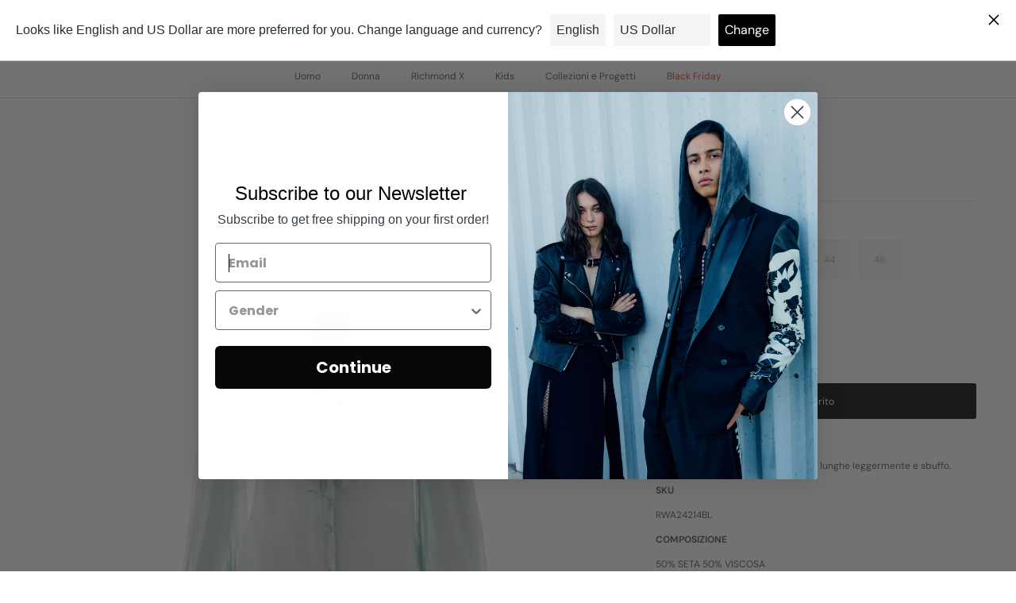

--- FILE ---
content_type: text/javascript; charset=utf-8
request_url: https://www.johnrichmond.com/products/blusa-con-balze-rwa24214bl.js
body_size: 934
content:
{"id":9295865315675,"title":"Blusa con rouches","handle":"blusa-con-balze-rwa24214bl","description":"\u003cp\u003eBlusa con rouches e fiocco. Maniche lunghe leggermente e sbuffo.\u003c\/p\u003e\n\u003cp\u003e\u003cstrong\u003eSKU\u003c\/strong\u003e\u003c\/p\u003e\n\u003cp\u003eRWA24214BL\u003c\/p\u003e\n\u003cp\u003e\u003cstrong\u003eCOMPOSIZIONE\u003c\/strong\u003e\u003c\/p\u003e\n\u003cp\u003e50% SETA 50% VISCOSA\u003c\/p\u003e\n\u003cp\u003e\u003cstrong\u003eMADE IN ITALY\u003c\/strong\u003e\u003c\/p\u003e\n\u003cp\u003e \u003c\/p\u003e","published_at":"2025-11-06T14:58:17+01:00","created_at":"2024-06-25T12:05:45+02:00","vendor":"John Richmond","type":"Tunica UE","tags":["age_Adult","BF2025-50","BFCM50","Camicie e Bluse","Donna","FW24","gender_Woman","John Richmond","John Richmond_Donna","Made in_Italy","Season_FW24"],"price":19000,"price_min":19000,"price_max":19000,"available":false,"price_varies":false,"compare_at_price":38000,"compare_at_price_min":38000,"compare_at_price_max":38000,"compare_at_price_varies":false,"variants":[{"id":48561212555611,"title":"38 \/ Turchese","option1":"38","option2":"Turchese","option3":null,"sku":"RWA24214BL-HT4-38","requires_shipping":true,"taxable":true,"featured_image":null,"available":false,"name":"Blusa con rouches - 38 \/ Turchese","public_title":"38 \/ Turchese","options":["38","Turchese"],"price":19000,"weight":0,"compare_at_price":38000,"inventory_management":"shopify","barcode":"8058138561919","requires_selling_plan":false,"selling_plan_allocations":[{"price_adjustments":[],"price":19000,"compare_at_price":38000,"per_delivery_price":19000,"selling_plan_id":691945177435,"selling_plan_group_id":"1b374c208b2f248bb87eccd9fc1042ccf5b29172"},{"price_adjustments":[],"price":19000,"compare_at_price":38000,"per_delivery_price":19000,"selling_plan_id":692329775451,"selling_plan_group_id":"1b374c208b2f248bb87eccd9fc1042ccf5b29172"},{"price_adjustments":[],"price":19000,"compare_at_price":38000,"per_delivery_price":19000,"selling_plan_id":693411152219,"selling_plan_group_id":"1b374c208b2f248bb87eccd9fc1042ccf5b29172"}]},{"id":48561212588379,"title":"40 \/ Turchese","option1":"40","option2":"Turchese","option3":null,"sku":"RWA24214BL-HT4-40","requires_shipping":true,"taxable":true,"featured_image":null,"available":false,"name":"Blusa con rouches - 40 \/ Turchese","public_title":"40 \/ Turchese","options":["40","Turchese"],"price":19000,"weight":0,"compare_at_price":38000,"inventory_management":"shopify","barcode":"8058138561926","requires_selling_plan":false,"selling_plan_allocations":[{"price_adjustments":[],"price":19000,"compare_at_price":38000,"per_delivery_price":19000,"selling_plan_id":691945210203,"selling_plan_group_id":"1b374c208b2f248bb87eccd9fc1042ccf5b29172"},{"price_adjustments":[],"price":19000,"compare_at_price":38000,"per_delivery_price":19000,"selling_plan_id":691945242971,"selling_plan_group_id":"1b374c208b2f248bb87eccd9fc1042ccf5b29172"},{"price_adjustments":[],"price":19000,"compare_at_price":38000,"per_delivery_price":19000,"selling_plan_id":693411184987,"selling_plan_group_id":"1b374c208b2f248bb87eccd9fc1042ccf5b29172"}]},{"id":48561212621147,"title":"42 \/ Turchese","option1":"42","option2":"Turchese","option3":null,"sku":"RWA24214BL-HT4-42","requires_shipping":true,"taxable":true,"featured_image":null,"available":false,"name":"Blusa con rouches - 42 \/ Turchese","public_title":"42 \/ Turchese","options":["42","Turchese"],"price":19000,"weight":0,"compare_at_price":38000,"inventory_management":"shopify","barcode":"8058138561933","requires_selling_plan":false,"selling_plan_allocations":[{"price_adjustments":[],"price":19000,"compare_at_price":38000,"per_delivery_price":19000,"selling_plan_id":691945275739,"selling_plan_group_id":"1b374c208b2f248bb87eccd9fc1042ccf5b29172"},{"price_adjustments":[],"price":19000,"compare_at_price":38000,"per_delivery_price":19000,"selling_plan_id":691945308507,"selling_plan_group_id":"1b374c208b2f248bb87eccd9fc1042ccf5b29172"},{"price_adjustments":[],"price":19000,"compare_at_price":38000,"per_delivery_price":19000,"selling_plan_id":692494696795,"selling_plan_group_id":"1b374c208b2f248bb87eccd9fc1042ccf5b29172"},{"price_adjustments":[],"price":19000,"compare_at_price":38000,"per_delivery_price":19000,"selling_plan_id":693887140187,"selling_plan_group_id":"1b374c208b2f248bb87eccd9fc1042ccf5b29172"}]},{"id":48561212653915,"title":"44 \/ Turchese","option1":"44","option2":"Turchese","option3":null,"sku":"RWA24214BL-HT4-44","requires_shipping":true,"taxable":true,"featured_image":null,"available":false,"name":"Blusa con rouches - 44 \/ Turchese","public_title":"44 \/ Turchese","options":["44","Turchese"],"price":19000,"weight":0,"compare_at_price":38000,"inventory_management":"shopify","barcode":"8058138561940","requires_selling_plan":false,"selling_plan_allocations":[{"price_adjustments":[],"price":19000,"compare_at_price":38000,"per_delivery_price":19000,"selling_plan_id":691945341275,"selling_plan_group_id":"1b374c208b2f248bb87eccd9fc1042ccf5b29172"},{"price_adjustments":[],"price":19000,"compare_at_price":38000,"per_delivery_price":19000,"selling_plan_id":693887107419,"selling_plan_group_id":"1b374c208b2f248bb87eccd9fc1042ccf5b29172"}]},{"id":48561212686683,"title":"46 \/ Turchese","option1":"46","option2":"Turchese","option3":null,"sku":"RWA24214BL-HT4-46","requires_shipping":true,"taxable":true,"featured_image":null,"available":false,"name":"Blusa con rouches - 46 \/ Turchese","public_title":"46 \/ Turchese","options":["46","Turchese"],"price":19000,"weight":0,"compare_at_price":38000,"inventory_management":"shopify","barcode":"8058138561957","requires_selling_plan":false,"selling_plan_allocations":[{"price_adjustments":[],"price":19000,"compare_at_price":38000,"per_delivery_price":19000,"selling_plan_id":691945374043,"selling_plan_group_id":"1b374c208b2f248bb87eccd9fc1042ccf5b29172"},{"price_adjustments":[],"price":19000,"compare_at_price":38000,"per_delivery_price":19000,"selling_plan_id":691945406811,"selling_plan_group_id":"1b374c208b2f248bb87eccd9fc1042ccf5b29172"},{"price_adjustments":[],"price":19000,"compare_at_price":38000,"per_delivery_price":19000,"selling_plan_id":692324467035,"selling_plan_group_id":"1b374c208b2f248bb87eccd9fc1042ccf5b29172"},{"price_adjustments":[],"price":19000,"compare_at_price":38000,"per_delivery_price":19000,"selling_plan_id":693887074651,"selling_plan_group_id":"1b374c208b2f248bb87eccd9fc1042ccf5b29172"}]}],"images":["\/\/cdn.shopify.com\/s\/files\/1\/0160\/6054\/7126\/files\/blusa-con-rouches-john-richmond-55944065843547.jpg?v=1761821860","\/\/cdn.shopify.com\/s\/files\/1\/0160\/6054\/7126\/files\/blusa-con-rouches-john-richmond-55944065876315.jpg?v=1761821863"],"featured_image":"\/\/cdn.shopify.com\/s\/files\/1\/0160\/6054\/7126\/files\/blusa-con-rouches-john-richmond-55944065843547.jpg?v=1761821860","options":[{"name":"Size","position":1,"values":["38","40","42","44","46"]},{"name":"Color","position":2,"values":["Turchese"]}],"url":"\/products\/blusa-con-balze-rwa24214bl","media":[{"alt":"Blusa con rouches Tunica UE","id":55008439304539,"position":1,"preview_image":{"aspect_ratio":0.8,"height":1875,"width":1500,"src":"https:\/\/cdn.shopify.com\/s\/files\/1\/0160\/6054\/7126\/files\/blusa-con-rouches-john-richmond-55944065843547.jpg?v=1761821860"},"aspect_ratio":0.8,"height":1875,"media_type":"image","src":"https:\/\/cdn.shopify.com\/s\/files\/1\/0160\/6054\/7126\/files\/blusa-con-rouches-john-richmond-55944065843547.jpg?v=1761821860","width":1500},{"alt":"Blusa con rouches Tunica UE","id":55008440025435,"position":2,"preview_image":{"aspect_ratio":0.8,"height":1875,"width":1500,"src":"https:\/\/cdn.shopify.com\/s\/files\/1\/0160\/6054\/7126\/files\/blusa-con-rouches-john-richmond-55944065876315.jpg?v=1761821863"},"aspect_ratio":0.8,"height":1875,"media_type":"image","src":"https:\/\/cdn.shopify.com\/s\/files\/1\/0160\/6054\/7126\/files\/blusa-con-rouches-john-richmond-55944065876315.jpg?v=1761821863","width":1500}],"requires_selling_plan":false,"selling_plan_groups":[{"id":"1b374c208b2f248bb87eccd9fc1042ccf5b29172","name":"Pre-order","options":[{"name":"Pre-order","position":1,"values":["Pre-order the Product"]}],"selling_plans":[{"id":691945177435,"name":"Pre-order","description":null,"options":[{"name":"Pre-order","position":1,"value":"Pre-order the Product"}],"recurring_deliveries":false,"price_adjustments":[]},{"id":691945210203,"name":"Pre-order","description":null,"options":[{"name":"Pre-order","position":1,"value":"Pre-order the Product"}],"recurring_deliveries":false,"price_adjustments":[]},{"id":691945242971,"name":"Pre-order","description":null,"options":[{"name":"Pre-order","position":1,"value":"Pre-order the Product"}],"recurring_deliveries":false,"price_adjustments":[]},{"id":691945275739,"name":"Pre-order","description":null,"options":[{"name":"Pre-order","position":1,"value":"Pre-order the Product"}],"recurring_deliveries":false,"price_adjustments":[]},{"id":691945308507,"name":"Pre-order","description":null,"options":[{"name":"Pre-order","position":1,"value":"Pre-order the Product"}],"recurring_deliveries":false,"price_adjustments":[]},{"id":691945341275,"name":"Pre-order","description":null,"options":[{"name":"Pre-order","position":1,"value":"Pre-order the Product"}],"recurring_deliveries":false,"price_adjustments":[]},{"id":691945374043,"name":"Pre-order","description":null,"options":[{"name":"Pre-order","position":1,"value":"Pre-order the Product"}],"recurring_deliveries":false,"price_adjustments":[]},{"id":691945406811,"name":"Pre-order","description":null,"options":[{"name":"Pre-order","position":1,"value":"Pre-order the Product"}],"recurring_deliveries":false,"price_adjustments":[]},{"id":692324467035,"name":"Pre-order","description":null,"options":[{"name":"Pre-order","position":1,"value":"Pre-order the Product"}],"recurring_deliveries":false,"price_adjustments":[]},{"id":692329775451,"name":"Pre-order","description":null,"options":[{"name":"Pre-order","position":1,"value":"Pre-order the Product"}],"recurring_deliveries":false,"price_adjustments":[]},{"id":692494696795,"name":"Pre-order","description":null,"options":[{"name":"Pre-order","position":1,"value":"Pre-order the Product"}],"recurring_deliveries":false,"price_adjustments":[]},{"id":693411152219,"name":"Pre-order","description":null,"options":[{"name":"Pre-order","position":1,"value":"Pre-order the Product"}],"recurring_deliveries":false,"price_adjustments":[]},{"id":693411184987,"name":"Pre-order","description":null,"options":[{"name":"Pre-order","position":1,"value":"Pre-order the Product"}],"recurring_deliveries":false,"price_adjustments":[]},{"id":693887074651,"name":"Pre-order","description":null,"options":[{"name":"Pre-order","position":1,"value":"Pre-order the Product"}],"recurring_deliveries":false,"price_adjustments":[]},{"id":693887107419,"name":"Pre-order","description":null,"options":[{"name":"Pre-order","position":1,"value":"Pre-order the Product"}],"recurring_deliveries":false,"price_adjustments":[]},{"id":693887140187,"name":"Pre-order","description":null,"options":[{"name":"Pre-order","position":1,"value":"Pre-order the Product"}],"recurring_deliveries":false,"price_adjustments":[]}],"app_id":null}]}

--- FILE ---
content_type: application/javascript
request_url: https://all.usecorner.io/corner_node_vendors.js
body_size: 36463
content:
(self.webpackChunkvikram=self.webpackChunkvikram||[]).push([[217],{2328:(t,e,n)=>{"use strict";n.r(e),n.d(e,{Signal:()=>v,batch:()=>u,computed:()=>x,effect:()=>C,signal:()=>y,useComputed:()=>L,useSignal:()=>j,useSignalEffect:()=>N});var r=n(6400),o=n(396);function i(){throw new Error("Cycle detected")}function a(){if(p>1)p--;else{for(var t,e=!1;void 0!==f;){var n=f;for(f=void 0,d++;void 0!==n;){var r=n.o;if(n.o=void 0,n.f&=-3,!(8&n.f)&&m(n))try{n.c()}catch(n){e||(t=n,e=!0)}n=r}}if(d=0,p--,e)throw t}}function u(t){if(p>0)return t();p++;try{return t()}finally{a()}}var c,s,l=void 0,f=void 0,p=0,d=0,h=0;function _(t){if(void 0!==l){var e=t.n;if(void 0===e||e.t!==l)return l.s=e={i:0,S:t,p:void 0,n:l.s,t:l,e:void 0,x:void 0,r:e},t.n=e,32&l.f&&t.S(e),e;if(-1===e.i)return e.i=0,void 0!==e.p&&(e.p.n=e.n,void 0!==e.n&&(e.n.p=e.p),e.p=void 0,e.n=l.s,l.s.p=e,l.s=e),e}}function v(t){this.v=t,this.i=0,this.n=void 0,this.t=void 0}function y(t){return new v(t)}function m(t){for(var e=t.s;void 0!==e;e=e.n)if(e.S.i!==e.i||!e.S.h()||e.S.i!==e.i)return!0;return!1}function g(t){for(var e=t.s;void 0!==e;e=e.n){var n=e.S.n;void 0!==n&&(e.r=n),e.S.n=e,e.i=-1}}function b(t){for(var e=t.s,n=void 0;void 0!==e;){var r=e.n;-1===e.i?(e.S.U(e),e.n=void 0):(void 0!==n&&(n.p=e),e.p=void 0,e.n=n,n=e),e.S.n=e.r,void 0!==e.r&&(e.r=void 0),e=r}t.s=n}function w(t){v.call(this,void 0),this.x=t,this.s=void 0,this.g=h-1,this.f=4}function x(t){return new w(t)}function k(t){var e=t.u;if(t.u=void 0,"function"==typeof e){p++;var n=l;l=void 0;try{e()}catch(e){throw t.f&=-2,t.f|=8,E(t),e}finally{l=n,a()}}}function E(t){for(var e=t.s;void 0!==e;e=e.n)e.S.U(e);t.x=void 0,t.s=void 0,k(t)}function S(t){if(l!==this)throw new Error("Out-of-order effect");b(this),l=t,this.f&=-2,8&this.f&&E(this),a()}function O(t){this.x=t,this.u=void 0,this.s=void 0,this.o=void 0,this.f=32}function C(t){var e=new O(t);return e.c(),e.d.bind(e)}function M(t,e){r.options[t]=e.bind(null,r.options[t]||function(){})}function T(t){s&&s(),s=t&&t.S()}function P(t){var e=this,n=t.data,r=j(n);r.value=n;var i=(0,o.useMemo)((function(){for(var t=e.__v;t=t.__;)if(t.__c){t.__c.__$f|=4;break}return e.__$u.c=function(){e.base.data=i.peek()},x((function(){var t=r.value.value;return 0===t?0:!0===t?"":t||""}))}),[]);return i.value}function A(t,e,n,r){var o=e in t&&void 0===t.ownerSVGElement,i=y(n);return{o:function(t,e){i.value=t,r=e},d:C((function(){var n=i.value.value;r[e]!==n&&(r[e]=n,o?t[e]=n:n?t.setAttribute(e,n):t.removeAttribute(e))}))}}function j(t){return(0,o.useMemo)((function(){return y(t)}),[])}function L(t){var e=(0,o.useRef)(t);return e.current=t,c.__$f|=4,(0,o.useMemo)((function(){return x((function(){return e.current()}))}),[])}function N(t){var e=(0,o.useRef)(t);e.current=t,(0,o.useEffect)((function(){return C((function(){e.current()}))}),[])}v.prototype.h=function(){return!0},v.prototype.S=function(t){this.t!==t&&void 0===t.e&&(t.x=this.t,void 0!==this.t&&(this.t.e=t),this.t=t)},v.prototype.U=function(t){var e=t.e,n=t.x;void 0!==e&&(e.x=n,t.e=void 0),void 0!==n&&(n.e=e,t.x=void 0),t===this.t&&(this.t=n)},v.prototype.subscribe=function(t){var e=this;return C((function(){var n=e.value,r=32&this.f;this.f&=-33;try{t(n)}finally{this.f|=r}}))},v.prototype.valueOf=function(){return this.value},v.prototype.toString=function(){return this.value+""},v.prototype.peek=function(){return this.v},Object.defineProperty(v.prototype,"value",{get:function(){var t=_(this);return void 0!==t&&(t.i=this.i),this.v},set:function(t){if(t!==this.v){d>100&&i(),this.v=t,this.i++,h++,p++;try{for(var e=this.t;void 0!==e;e=e.x)e.t.N()}finally{a()}}}}),(w.prototype=new v).h=function(){if(this.f&=-3,1&this.f)return!1;if(32==(36&this.f))return!0;if(this.f&=-5,this.g===h)return!0;if(this.g=h,this.f|=1,this.i>0&&!m(this))return this.f&=-2,!0;var t=l;try{g(this),l=this;var e=this.x();(16&this.f||this.v!==e||0===this.i)&&(this.v=e,this.f&=-17,this.i++)}catch(t){this.v=t,this.f|=16,this.i++}return l=t,b(this),this.f&=-2,!0},w.prototype.S=function(t){if(void 0===this.t){this.f|=36;for(var e=this.s;void 0!==e;e=e.n)e.S.S(e)}v.prototype.S.call(this,t)},w.prototype.U=function(t){if(v.prototype.U.call(this,t),void 0===this.t){this.f&=-33;for(var e=this.s;void 0!==e;e=e.n)e.S.U(e)}},w.prototype.N=function(){if(!(2&this.f)){this.f|=6;for(var t=this.t;void 0!==t;t=t.x)t.t.N()}},w.prototype.peek=function(){if(this.h()||i(),16&this.f)throw this.v;return this.v},Object.defineProperty(w.prototype,"value",{get:function(){1&this.f&&i();var t=_(this);if(this.h(),void 0!==t&&(t.i=this.i),16&this.f)throw this.v;return this.v}}),O.prototype.c=function(){var t=this.S();try{8&this.f||void 0===this.x||(this.u=this.x())}finally{t()}},O.prototype.S=function(){1&this.f&&i(),this.f|=1,this.f&=-9,k(this),g(this),p++;var t=l;return l=this,S.bind(this,t)},O.prototype.N=function(){2&this.f||(this.f|=2,this.o=f,f=this)},O.prototype.d=function(){this.f|=8,1&this.f||E(this)},P.displayName="_st",Object.defineProperties(v.prototype,{constructor:{configurable:!0},type:{configurable:!0,value:P},props:{configurable:!0,get:function(){return{data:this}}},__b:{configurable:!0,value:1}}),M("__b",(function(t,e){if("string"==typeof e.type){var n,r=e.props;for(var o in r)if("children"!==o){var i=r[o];i instanceof v&&(n||(e.__np=n={}),n[o]=i,r[o]=i.peek())}}t(e)})),M("__r",(function(t,e){T();var n,r=e.__c;r&&(r.__$f&=-2,void 0===(n=r.__$u)&&(r.__$u=n=function(t){var e;return C((function(){e=this})),e.c=function(){r.__$f|=1,r.setState({})},e}())),c=r,T(n),t(e)})),M("__e",(function(t,e,n,r){T(),c=void 0,t(e,n,r)})),M("diffed",(function(t,e){var n;if(T(),c=void 0,"string"==typeof e.type&&(n=e.__e)){var r=e.__np,o=e.props;if(r){var i=n.U;if(i)for(var a in i){var u=i[a];void 0===u||a in r||(u.d(),i[a]=void 0)}else n.U=i={};for(var s in r){var l=i[s],f=r[s];void 0===l?(l=A(n,s,f,o),i[s]=l):l.o(f,o)}}}t(e)})),M("unmount",(function(t,e){if("string"==typeof e.type){var n=e.__e;if(n){var r=n.U;if(r)for(var o in n.U=void 0,r){var i=r[o];i&&i.d()}}}else{var a=e.__c;if(a){var u=a.__$u;u&&(a.__$u=void 0,u.d())}}t(e)})),M("__h",(function(t,e,n,r){r<3&&(e.__$f|=2),t(e,n,r)})),r.Component.prototype.shouldComponentUpdate=function(t,e){var n=this.__$u;if(!(n&&void 0!==n.s||4&this.__$f))return!0;if(3&this.__$f)return!0;for(var r in e)return!0;for(var o in t)if("__source"!==o&&t[o]!==this.props[o])return!0;for(var i in this.props)if(!(i in t))return!0;return!1}},2945:(t,e,n)=>{t.exports={default:n(6981),__esModule:!0}},6593:(t,e,n)=>{t.exports={default:n(112),__esModule:!0}},3516:(t,e,n)=>{t.exports={default:n(25),__esModule:!0}},4275:(t,e,n)=>{t.exports={default:n(2392),__esModule:!0}},6803:(t,e,n)=>{"use strict";e.__esModule=!0;var r,o=(r=n(6593))&&r.__esModule?r:{default:r};e.default=function(t){return function(){var e=t.apply(this,arguments);return new o.default((function(t,n){return function r(i,a){try{var u=e[i](a),c=u.value}catch(t){return void n(t)}if(!u.done)return o.default.resolve(c).then((function(t){r("next",t)}),(function(t){r("throw",t)}));t(c)}("next")}))}}},8239:(t,e,n)=>{"use strict";e.__esModule=!0;var r,o=(r=n(2945))&&r.__esModule?r:{default:r};e.default=o.default||function(t){for(var e=1;e<arguments.length;e++){var n=arguments[e];for(var r in n)Object.prototype.hasOwnProperty.call(n,r)&&(t[r]=n[r])}return t}},2723:(t,e)=>{"use strict";e.__esModule=!0,e.default=function(t,e){var n={};for(var r in t)e.indexOf(r)>=0||Object.prototype.hasOwnProperty.call(t,r)&&(n[r]=t[r]);return n}},2444:(t,e,n)=>{"use strict";e.__esModule=!0;var r=a(n(4275)),o=a(n(3516)),i="function"==typeof o.default&&"symbol"==typeof r.default?function(t){return typeof t}:function(t){return t&&"function"==typeof o.default&&t.constructor===o.default&&t!==o.default.prototype?"symbol":typeof t};function a(t){return t&&t.__esModule?t:{default:t}}e.default="function"==typeof o.default&&"symbol"===i(r.default)?function(t){return void 0===t?"undefined":i(t)}:function(t){return t&&"function"==typeof o.default&&t.constructor===o.default&&t!==o.default.prototype?"symbol":void 0===t?"undefined":i(t)}},4942:(t,e,n)=>{t.exports=n(205)},6981:(t,e,n)=>{n(2699),t.exports=n(4579).Object.assign},112:(t,e,n)=>{n(4058),n(1867),n(3871),n(2878),n(5971),n(2526),t.exports=n(4579).Promise},25:(t,e,n)=>{n(6840),n(4058),n(8174),n(6461),t.exports=n(4579).Symbol},2392:(t,e,n)=>{n(1867),n(3871),t.exports=n(5103).f("iterator")},5663:t=>{t.exports=function(t){if("function"!=typeof t)throw TypeError(t+" is not a function!");return t}},9003:t=>{t.exports=function(){}},9142:t=>{t.exports=function(t,e,n,r){if(!(t instanceof e)||void 0!==r&&r in t)throw TypeError(n+": incorrect invocation!");return t}},2159:(t,e,n)=>{var r=n(6727);t.exports=function(t){if(!r(t))throw TypeError(t+" is not an object!");return t}},7428:(t,e,n)=>{var r=n(7932),o=n(8728),i=n(6531);t.exports=function(t){return function(e,n,a){var u,c=r(e),s=o(c.length),l=i(a,s);if(t&&n!=n){for(;s>l;)if((u=c[l++])!=u)return!0}else for(;s>l;l++)if((t||l in c)&&c[l]===n)return t||l||0;return!t&&-1}}},4677:(t,e,n)=>{var r=n(2894),o=n(2939)("toStringTag"),i="Arguments"==r(function(){return arguments}());t.exports=function(t){var e,n,a;return void 0===t?"Undefined":null===t?"Null":"string"==typeof(n=function(t,e){try{return t[e]}catch(t){}}(e=Object(t),o))?n:i?r(e):"Object"==(a=r(e))&&"function"==typeof e.callee?"Arguments":a}},2894:t=>{var e={}.toString;t.exports=function(t){return e.call(t).slice(8,-1)}},4579:t=>{var e=t.exports={version:"2.5.7"};"number"==typeof __e&&(__e=e)},9216:(t,e,n)=>{var r=n(5663);t.exports=function(t,e,n){if(r(t),void 0===e)return t;switch(n){case 1:return function(n){return t.call(e,n)};case 2:return function(n,r){return t.call(e,n,r)};case 3:return function(n,r,o){return t.call(e,n,r,o)}}return function(){return t.apply(e,arguments)}}},8333:t=>{t.exports=function(t){if(null==t)throw TypeError("Can't call method on  "+t);return t}},9666:(t,e,n)=>{t.exports=!n(7929)((function(){return 7!=Object.defineProperty({},"a",{get:function(){return 7}}).a}))},7467:(t,e,n)=>{var r=n(6727),o=n(3938).document,i=r(o)&&r(o.createElement);t.exports=function(t){return i?o.createElement(t):{}}},3338:t=>{t.exports="constructor,hasOwnProperty,isPrototypeOf,propertyIsEnumerable,toLocaleString,toString,valueOf".split(",")},337:(t,e,n)=>{var r=n(6162),o=n(8195),i=n(6274);t.exports=function(t){var e=r(t),n=o.f;if(n)for(var a,u=n(t),c=i.f,s=0;u.length>s;)c.call(t,a=u[s++])&&e.push(a);return e}},3856:(t,e,n)=>{var r=n(3938),o=n(4579),i=n(9216),a=n(1818),u=n(7069),c=function(t,e,n){var s,l,f,p=t&c.F,d=t&c.G,h=t&c.S,_=t&c.P,v=t&c.B,y=t&c.W,m=d?o:o[e]||(o[e]={}),g=m.prototype,b=d?r:h?r[e]:(r[e]||{}).prototype;for(s in d&&(n=e),n)(l=!p&&b&&void 0!==b[s])&&u(m,s)||(f=l?b[s]:n[s],m[s]=d&&"function"!=typeof b[s]?n[s]:v&&l?i(f,r):y&&b[s]==f?function(t){var e=function(e,n,r){if(this instanceof t){switch(arguments.length){case 0:return new t;case 1:return new t(e);case 2:return new t(e,n)}return new t(e,n,r)}return t.apply(this,arguments)};return e.prototype=t.prototype,e}(f):_&&"function"==typeof f?i(Function.call,f):f,_&&((m.virtual||(m.virtual={}))[s]=f,t&c.R&&g&&!g[s]&&a(g,s,f)))};c.F=1,c.G=2,c.S=4,c.P=8,c.B=16,c.W=32,c.U=64,c.R=128,t.exports=c},7929:t=>{t.exports=function(t){try{return!!t()}catch(t){return!0}}},5576:(t,e,n)=>{var r=n(9216),o=n(5602),i=n(5991),a=n(2159),u=n(8728),c=n(3728),s={},l={},f=t.exports=function(t,e,n,f,p){var d,h,_,v,y=p?function(){return t}:c(t),m=r(n,f,e?2:1),g=0;if("function"!=typeof y)throw TypeError(t+" is not iterable!");if(i(y)){for(d=u(t.length);d>g;g++)if((v=e?m(a(h=t[g])[0],h[1]):m(t[g]))===s||v===l)return v}else for(_=y.call(t);!(h=_.next()).done;)if((v=o(_,m,h.value,e))===s||v===l)return v};f.BREAK=s,f.RETURN=l},3938:t=>{var e=t.exports="undefined"!=typeof window&&window.Math==Math?window:"undefined"!=typeof self&&self.Math==Math?self:Function("return this")();"number"==typeof __g&&(__g=e)},7069:t=>{var e={}.hasOwnProperty;t.exports=function(t,n){return e.call(t,n)}},1818:(t,e,n)=>{var r=n(4743),o=n(3101);t.exports=n(9666)?function(t,e,n){return r.f(t,e,o(1,n))}:function(t,e,n){return t[e]=n,t}},4881:(t,e,n)=>{var r=n(3938).document;t.exports=r&&r.documentElement},3758:(t,e,n)=>{t.exports=!n(9666)&&!n(7929)((function(){return 7!=Object.defineProperty(n(7467)("div"),"a",{get:function(){return 7}}).a}))},6778:t=>{t.exports=function(t,e,n){var r=void 0===n;switch(e.length){case 0:return r?t():t.call(n);case 1:return r?t(e[0]):t.call(n,e[0]);case 2:return r?t(e[0],e[1]):t.call(n,e[0],e[1]);case 3:return r?t(e[0],e[1],e[2]):t.call(n,e[0],e[1],e[2]);case 4:return r?t(e[0],e[1],e[2],e[3]):t.call(n,e[0],e[1],e[2],e[3])}return t.apply(n,e)}},799:(t,e,n)=>{var r=n(2894);t.exports=Object("z").propertyIsEnumerable(0)?Object:function(t){return"String"==r(t)?t.split(""):Object(t)}},5991:(t,e,n)=>{var r=n(5449),o=n(2939)("iterator"),i=Array.prototype;t.exports=function(t){return void 0!==t&&(r.Array===t||i[o]===t)}},1421:(t,e,n)=>{var r=n(2894);t.exports=Array.isArray||function(t){return"Array"==r(t)}},6727:t=>{t.exports=function(t){return"object"==typeof t?null!==t:"function"==typeof t}},5602:(t,e,n)=>{var r=n(2159);t.exports=function(t,e,n,o){try{return o?e(r(n)[0],n[1]):e(n)}catch(e){var i=t.return;throw void 0!==i&&r(i.call(t)),e}}},3945:(t,e,n)=>{"use strict";var r=n(8989),o=n(3101),i=n(5378),a={};n(1818)(a,n(2939)("iterator"),(function(){return this})),t.exports=function(t,e,n){t.prototype=r(a,{next:o(1,n)}),i(t,e+" Iterator")}},5700:(t,e,n)=>{"use strict";var r=n(6227),o=n(3856),i=n(7470),a=n(1818),u=n(5449),c=n(3945),s=n(5378),l=n(5089),f=n(2939)("iterator"),p=!([].keys&&"next"in[].keys()),d="keys",h="values",_=function(){return this};t.exports=function(t,e,n,v,y,m,g){c(n,e,v);var b,w,x,k=function(t){if(!p&&t in C)return C[t];switch(t){case d:case h:return function(){return new n(this,t)}}return function(){return new n(this,t)}},E=e+" Iterator",S=y==h,O=!1,C=t.prototype,M=C[f]||C["@@iterator"]||y&&C[y],T=M||k(y),P=y?S?k("entries"):T:void 0,A="Array"==e&&C.entries||M;if(A&&(x=l(A.call(new t)))!==Object.prototype&&x.next&&(s(x,E,!0),r||"function"==typeof x[f]||a(x,f,_)),S&&M&&M.name!==h&&(O=!0,T=function(){return M.call(this)}),r&&!g||!p&&!O&&C[f]||a(C,f,T),u[e]=T,u[E]=_,y)if(b={values:S?T:k(h),keys:m?T:k(d),entries:P},g)for(w in b)w in C||i(C,w,b[w]);else o(o.P+o.F*(p||O),e,b);return b}},6630:(t,e,n)=>{var r=n(2939)("iterator"),o=!1;try{var i=[7][r]();i.return=function(){o=!0},Array.from(i,(function(){throw 2}))}catch(t){}t.exports=function(t,e){if(!e&&!o)return!1;var n=!1;try{var i=[7],a=i[r]();a.next=function(){return{done:n=!0}},i[r]=function(){return a},t(i)}catch(t){}return n}},5084:t=>{t.exports=function(t,e){return{value:e,done:!!t}}},5449:t=>{t.exports={}},6227:t=>{t.exports=!0},7177:(t,e,n)=>{var r=n(5730)("meta"),o=n(6727),i=n(7069),a=n(4743).f,u=0,c=Object.isExtensible||function(){return!0},s=!n(7929)((function(){return c(Object.preventExtensions({}))})),l=function(t){a(t,r,{value:{i:"O"+ ++u,w:{}}})},f=t.exports={KEY:r,NEED:!1,fastKey:function(t,e){if(!o(t))return"symbol"==typeof t?t:("string"==typeof t?"S":"P")+t;if(!i(t,r)){if(!c(t))return"F";if(!e)return"E";l(t)}return t[r].i},getWeak:function(t,e){if(!i(t,r)){if(!c(t))return!0;if(!e)return!1;l(t)}return t[r].w},onFreeze:function(t){return s&&f.NEED&&c(t)&&!i(t,r)&&l(t),t}}},1601:(t,e,n)=>{var r=n(3938),o=n(2569).set,i=r.MutationObserver||r.WebKitMutationObserver,a=r.process,u=r.Promise,c="process"==n(2894)(a);t.exports=function(){var t,e,n,s=function(){var r,o;for(c&&(r=a.domain)&&r.exit();t;){o=t.fn,t=t.next;try{o()}catch(r){throw t?n():e=void 0,r}}e=void 0,r&&r.enter()};if(c)n=function(){a.nextTick(s)};else if(!i||r.navigator&&r.navigator.standalone)if(u&&u.resolve){var l=u.resolve(void 0);n=function(){l.then(s)}}else n=function(){o.call(r,s)};else{var f=!0,p=document.createTextNode("");new i(s).observe(p,{characterData:!0}),n=function(){p.data=f=!f}}return function(r){var o={fn:r,next:void 0};e&&(e.next=o),t||(t=o,n()),e=o}}},9304:(t,e,n)=>{"use strict";var r=n(5663);function o(t){var e,n;this.promise=new t((function(t,r){if(void 0!==e||void 0!==n)throw TypeError("Bad Promise constructor");e=t,n=r})),this.resolve=r(e),this.reject=r(n)}t.exports.f=function(t){return new o(t)}},8082:(t,e,n)=>{"use strict";var r=n(6162),o=n(8195),i=n(6274),a=n(6530),u=n(799),c=Object.assign;t.exports=!c||n(7929)((function(){var t={},e={},n=Symbol(),r="abcdefghijklmnopqrst";return t[n]=7,r.split("").forEach((function(t){e[t]=t})),7!=c({},t)[n]||Object.keys(c({},e)).join("")!=r}))?function(t,e){for(var n=a(t),c=arguments.length,s=1,l=o.f,f=i.f;c>s;)for(var p,d=u(arguments[s++]),h=l?r(d).concat(l(d)):r(d),_=h.length,v=0;_>v;)f.call(d,p=h[v++])&&(n[p]=d[p]);return n}:c},8989:(t,e,n)=>{var r=n(2159),o=n(7856),i=n(3338),a=n(7281)("IE_PROTO"),u=function(){},c=function(){var t,e=n(7467)("iframe"),r=i.length;for(e.style.display="none",n(4881).appendChild(e),e.src="javascript:",(t=e.contentWindow.document).open(),t.write("<script>document.F=Object<\/script>"),t.close(),c=t.F;r--;)delete c.prototype[i[r]];return c()};t.exports=Object.create||function(t,e){var n;return null!==t?(u.prototype=r(t),n=new u,u.prototype=null,n[a]=t):n=c(),void 0===e?n:o(n,e)}},4743:(t,e,n)=>{var r=n(2159),o=n(3758),i=n(3206),a=Object.defineProperty;e.f=n(9666)?Object.defineProperty:function(t,e,n){if(r(t),e=i(e,!0),r(n),o)try{return a(t,e,n)}catch(t){}if("get"in n||"set"in n)throw TypeError("Accessors not supported!");return"value"in n&&(t[e]=n.value),t}},7856:(t,e,n)=>{var r=n(4743),o=n(2159),i=n(6162);t.exports=n(9666)?Object.defineProperties:function(t,e){o(t);for(var n,a=i(e),u=a.length,c=0;u>c;)r.f(t,n=a[c++],e[n]);return t}},6183:(t,e,n)=>{var r=n(6274),o=n(3101),i=n(7932),a=n(3206),u=n(7069),c=n(3758),s=Object.getOwnPropertyDescriptor;e.f=n(9666)?s:function(t,e){if(t=i(t),e=a(e,!0),c)try{return s(t,e)}catch(t){}if(u(t,e))return o(!r.f.call(t,e),t[e])}},4368:(t,e,n)=>{var r=n(7932),o=n(3230).f,i={}.toString,a="object"==typeof window&&window&&Object.getOwnPropertyNames?Object.getOwnPropertyNames(window):[];t.exports.f=function(t){return a&&"[object Window]"==i.call(t)?function(t){try{return o(t)}catch(t){return a.slice()}}(t):o(r(t))}},3230:(t,e,n)=>{var r=n(2963),o=n(3338).concat("length","prototype");e.f=Object.getOwnPropertyNames||function(t){return r(t,o)}},8195:(t,e)=>{e.f=Object.getOwnPropertySymbols},5089:(t,e,n)=>{var r=n(7069),o=n(6530),i=n(7281)("IE_PROTO"),a=Object.prototype;t.exports=Object.getPrototypeOf||function(t){return t=o(t),r(t,i)?t[i]:"function"==typeof t.constructor&&t instanceof t.constructor?t.constructor.prototype:t instanceof Object?a:null}},2963:(t,e,n)=>{var r=n(7069),o=n(7932),i=n(7428)(!1),a=n(7281)("IE_PROTO");t.exports=function(t,e){var n,u=o(t),c=0,s=[];for(n in u)n!=a&&r(u,n)&&s.push(n);for(;e.length>c;)r(u,n=e[c++])&&(~i(s,n)||s.push(n));return s}},6162:(t,e,n)=>{var r=n(2963),o=n(3338);t.exports=Object.keys||function(t){return r(t,o)}},6274:(t,e)=>{e.f={}.propertyIsEnumerable},931:t=>{t.exports=function(t){try{return{e:!1,v:t()}}catch(t){return{e:!0,v:t}}}},7790:(t,e,n)=>{var r=n(2159),o=n(6727),i=n(9304);t.exports=function(t,e){if(r(t),o(e)&&e.constructor===t)return e;var n=i.f(t);return(0,n.resolve)(e),n.promise}},3101:t=>{t.exports=function(t,e){return{enumerable:!(1&t),configurable:!(2&t),writable:!(4&t),value:e}}},8144:(t,e,n)=>{var r=n(1818);t.exports=function(t,e,n){for(var o in e)n&&t[o]?t[o]=e[o]:r(t,o,e[o]);return t}},7470:(t,e,n)=>{t.exports=n(1818)},9967:(t,e,n)=>{"use strict";var r=n(3938),o=n(4579),i=n(4743),a=n(9666),u=n(2939)("species");t.exports=function(t){var e="function"==typeof o[t]?o[t]:r[t];a&&e&&!e[u]&&i.f(e,u,{configurable:!0,get:function(){return this}})}},5378:(t,e,n)=>{var r=n(4743).f,o=n(7069),i=n(2939)("toStringTag");t.exports=function(t,e,n){t&&!o(t=n?t:t.prototype,i)&&r(t,i,{configurable:!0,value:e})}},7281:(t,e,n)=>{var r=n(250)("keys"),o=n(5730);t.exports=function(t){return r[t]||(r[t]=o(t))}},250:(t,e,n)=>{var r=n(4579),o=n(3938),i="__core-js_shared__",a=o[i]||(o[i]={});(t.exports=function(t,e){return a[t]||(a[t]=void 0!==e?e:{})})("versions",[]).push({version:r.version,mode:n(6227)?"pure":"global",copyright:"© 2018 Denis Pushkarev (zloirock.ru)"})},2707:(t,e,n)=>{var r=n(2159),o=n(5663),i=n(2939)("species");t.exports=function(t,e){var n,a=r(t).constructor;return void 0===a||null==(n=r(a)[i])?e:o(n)}},510:(t,e,n)=>{var r=n(1052),o=n(8333);t.exports=function(t){return function(e,n){var i,a,u=String(o(e)),c=r(n),s=u.length;return c<0||c>=s?t?"":void 0:(i=u.charCodeAt(c))<55296||i>56319||c+1===s||(a=u.charCodeAt(c+1))<56320||a>57343?t?u.charAt(c):i:t?u.slice(c,c+2):a-56320+(i-55296<<10)+65536}}},2569:(t,e,n)=>{var r,o,i,a=n(9216),u=n(6778),c=n(4881),s=n(7467),l=n(3938),f=l.process,p=l.setImmediate,d=l.clearImmediate,h=l.MessageChannel,_=l.Dispatch,v=0,y={},m=function(){var t=+this;if(y.hasOwnProperty(t)){var e=y[t];delete y[t],e()}},g=function(t){m.call(t.data)};p&&d||(p=function(t){for(var e=[],n=1;arguments.length>n;)e.push(arguments[n++]);return y[++v]=function(){u("function"==typeof t?t:Function(t),e)},r(v),v},d=function(t){delete y[t]},"process"==n(2894)(f)?r=function(t){f.nextTick(a(m,t,1))}:_&&_.now?r=function(t){_.now(a(m,t,1))}:h?(i=(o=new h).port2,o.port1.onmessage=g,r=a(i.postMessage,i,1)):l.addEventListener&&"function"==typeof postMessage&&!l.importScripts?(r=function(t){l.postMessage(t+"","*")},l.addEventListener("message",g,!1)):r="onreadystatechange"in s("script")?function(t){c.appendChild(s("script")).onreadystatechange=function(){c.removeChild(this),m.call(t)}}:function(t){setTimeout(a(m,t,1),0)}),t.exports={set:p,clear:d}},6531:(t,e,n)=>{var r=n(1052),o=Math.max,i=Math.min;t.exports=function(t,e){return(t=r(t))<0?o(t+e,0):i(t,e)}},1052:t=>{var e=Math.ceil,n=Math.floor;t.exports=function(t){return isNaN(t=+t)?0:(t>0?n:e)(t)}},7932:(t,e,n)=>{var r=n(799),o=n(8333);t.exports=function(t){return r(o(t))}},8728:(t,e,n)=>{var r=n(1052),o=Math.min;t.exports=function(t){return t>0?o(r(t),9007199254740991):0}},6530:(t,e,n)=>{var r=n(8333);t.exports=function(t){return Object(r(t))}},3206:(t,e,n)=>{var r=n(6727);t.exports=function(t,e){if(!r(t))return t;var n,o;if(e&&"function"==typeof(n=t.toString)&&!r(o=n.call(t)))return o;if("function"==typeof(n=t.valueOf)&&!r(o=n.call(t)))return o;if(!e&&"function"==typeof(n=t.toString)&&!r(o=n.call(t)))return o;throw TypeError("Can't convert object to primitive value")}},5730:t=>{var e=0,n=Math.random();t.exports=function(t){return"Symbol(".concat(void 0===t?"":t,")_",(++e+n).toString(36))}},6640:(t,e,n)=>{var r=n(3938).navigator;t.exports=r&&r.userAgent||""},6347:(t,e,n)=>{var r=n(3938),o=n(4579),i=n(6227),a=n(5103),u=n(4743).f;t.exports=function(t){var e=o.Symbol||(o.Symbol=i?{}:r.Symbol||{});"_"==t.charAt(0)||t in e||u(e,t,{value:a.f(t)})}},5103:(t,e,n)=>{e.f=n(2939)},2939:(t,e,n)=>{var r=n(250)("wks"),o=n(5730),i=n(3938).Symbol,a="function"==typeof i;(t.exports=function(t){return r[t]||(r[t]=a&&i[t]||(a?i:o)("Symbol."+t))}).store=r},3728:(t,e,n)=>{var r=n(4677),o=n(2939)("iterator"),i=n(5449);t.exports=n(4579).getIteratorMethod=function(t){if(null!=t)return t[o]||t["@@iterator"]||i[r(t)]}},3882:(t,e,n)=>{"use strict";var r=n(9003),o=n(5084),i=n(5449),a=n(7932);t.exports=n(5700)(Array,"Array",(function(t,e){this._t=a(t),this._i=0,this._k=e}),(function(){var t=this._t,e=this._k,n=this._i++;return!t||n>=t.length?(this._t=void 0,o(1)):o(0,"keys"==e?n:"values"==e?t[n]:[n,t[n]])}),"values"),i.Arguments=i.Array,r("keys"),r("values"),r("entries")},2699:(t,e,n)=>{var r=n(3856);r(r.S+r.F,"Object",{assign:n(8082)})},4058:()=>{},2878:(t,e,n)=>{"use strict";var r,o,i,a,u=n(6227),c=n(3938),s=n(9216),l=n(4677),f=n(3856),p=n(6727),d=n(5663),h=n(9142),_=n(5576),v=n(2707),y=n(2569).set,m=n(1601)(),g=n(9304),b=n(931),w=n(6640),x=n(7790),k="Promise",E=c.TypeError,S=c.process,O=S&&S.versions,C=O&&O.v8||"",M=c.Promise,T="process"==l(S),P=function(){},A=o=g.f,j=!!function(){try{var t=M.resolve(1),e=(t.constructor={})[n(2939)("species")]=function(t){t(P,P)};return(T||"function"==typeof PromiseRejectionEvent)&&t.then(P)instanceof e&&0!==C.indexOf("6.6")&&-1===w.indexOf("Chrome/66")}catch(t){}}(),L=function(t){var e;return!(!p(t)||"function"!=typeof(e=t.then))&&e},N=function(t,e){if(!t._n){t._n=!0;var n=t._c;m((function(){for(var r=t._v,o=1==t._s,i=0,a=function(e){var n,i,a,u=o?e.ok:e.fail,c=e.resolve,s=e.reject,l=e.domain;try{u?(o||(2==t._h&&I(t),t._h=1),!0===u?n=r:(l&&l.enter(),n=u(r),l&&(l.exit(),a=!0)),n===e.promise?s(E("Promise-chain cycle")):(i=L(n))?i.call(n,c,s):c(n)):s(r)}catch(t){l&&!a&&l.exit(),s(t)}};n.length>i;)a(n[i++]);t._c=[],t._n=!1,e&&!t._h&&R(t)}))}},R=function(t){y.call(c,(function(){var e,n,r,o=t._v,i=F(t);if(i&&(e=b((function(){T?S.emit("unhandledRejection",o,t):(n=c.onunhandledrejection)?n({promise:t,reason:o}):(r=c.console)&&r.error&&r.error("Unhandled promise rejection",o)})),t._h=T||F(t)?2:1),t._a=void 0,i&&e.e)throw e.v}))},F=function(t){return 1!==t._h&&0===(t._a||t._c).length},I=function(t){y.call(c,(function(){var e;T?S.emit("rejectionHandled",t):(e=c.onrejectionhandled)&&e({promise:t,reason:t._v})}))},D=function(t){var e=this;e._d||(e._d=!0,(e=e._w||e)._v=t,e._s=2,e._a||(e._a=e._c.slice()),N(e,!0))},U=function(t){var e,n=this;if(!n._d){n._d=!0,n=n._w||n;try{if(n===t)throw E("Promise can't be resolved itself");(e=L(t))?m((function(){var r={_w:n,_d:!1};try{e.call(t,s(U,r,1),s(D,r,1))}catch(t){D.call(r,t)}})):(n._v=t,n._s=1,N(n,!1))}catch(t){D.call({_w:n,_d:!1},t)}}};j||(M=function(t){h(this,M,k,"_h"),d(t),r.call(this);try{t(s(U,this,1),s(D,this,1))}catch(t){D.call(this,t)}},(r=function(t){this._c=[],this._a=void 0,this._s=0,this._d=!1,this._v=void 0,this._h=0,this._n=!1}).prototype=n(8144)(M.prototype,{then:function(t,e){var n=A(v(this,M));return n.ok="function"!=typeof t||t,n.fail="function"==typeof e&&e,n.domain=T?S.domain:void 0,this._c.push(n),this._a&&this._a.push(n),this._s&&N(this,!1),n.promise},catch:function(t){return this.then(void 0,t)}}),i=function(){var t=new r;this.promise=t,this.resolve=s(U,t,1),this.reject=s(D,t,1)},g.f=A=function(t){return t===M||t===a?new i(t):o(t)}),f(f.G+f.W+f.F*!j,{Promise:M}),n(5378)(M,k),n(9967)(k),a=n(4579).Promise,f(f.S+f.F*!j,k,{reject:function(t){var e=A(this);return(0,e.reject)(t),e.promise}}),f(f.S+f.F*(u||!j),k,{resolve:function(t){return x(u&&this===a?M:this,t)}}),f(f.S+f.F*!(j&&n(6630)((function(t){M.all(t).catch(P)}))),k,{all:function(t){var e=this,n=A(e),r=n.resolve,o=n.reject,i=b((function(){var n=[],i=0,a=1;_(t,!1,(function(t){var u=i++,c=!1;n.push(void 0),a++,e.resolve(t).then((function(t){c||(c=!0,n[u]=t,--a||r(n))}),o)})),--a||r(n)}));return i.e&&o(i.v),n.promise},race:function(t){var e=this,n=A(e),r=n.reject,o=b((function(){_(t,!1,(function(t){e.resolve(t).then(n.resolve,r)}))}));return o.e&&r(o.v),n.promise}})},1867:(t,e,n)=>{"use strict";var r=n(510)(!0);n(5700)(String,"String",(function(t){this._t=String(t),this._i=0}),(function(){var t,e=this._t,n=this._i;return n>=e.length?{value:void 0,done:!0}:(t=r(e,n),this._i+=t.length,{value:t,done:!1})}))},6840:(t,e,n)=>{"use strict";var r=n(3938),o=n(7069),i=n(9666),a=n(3856),u=n(7470),c=n(7177).KEY,s=n(7929),l=n(250),f=n(5378),p=n(5730),d=n(2939),h=n(5103),_=n(6347),v=n(337),y=n(1421),m=n(2159),g=n(6727),b=n(7932),w=n(3206),x=n(3101),k=n(8989),E=n(4368),S=n(6183),O=n(4743),C=n(6162),M=S.f,T=O.f,P=E.f,A=r.Symbol,j=r.JSON,L=j&&j.stringify,N=d("_hidden"),R=d("toPrimitive"),F={}.propertyIsEnumerable,I=l("symbol-registry"),D=l("symbols"),U=l("op-symbols"),H=Object.prototype,W="function"==typeof A,z=r.QObject,V=!z||!z.prototype||!z.prototype.findChild,B=i&&s((function(){return 7!=k(T({},"a",{get:function(){return T(this,"a",{value:7}).a}})).a}))?function(t,e,n){var r=M(H,e);r&&delete H[e],T(t,e,n),r&&t!==H&&T(H,e,r)}:T,$=function(t){var e=D[t]=k(A.prototype);return e._k=t,e},G=W&&"symbol"==typeof A.iterator?function(t){return"symbol"==typeof t}:function(t){return t instanceof A},Y=function(t,e,n){return t===H&&Y(U,e,n),m(t),e=w(e,!0),m(n),o(D,e)?(n.enumerable?(o(t,N)&&t[N][e]&&(t[N][e]=!1),n=k(n,{enumerable:x(0,!1)})):(o(t,N)||T(t,N,x(1,{})),t[N][e]=!0),B(t,e,n)):T(t,e,n)},q=function(t,e){m(t);for(var n,r=v(e=b(e)),o=0,i=r.length;i>o;)Y(t,n=r[o++],e[n]);return t},K=function(t){var e=F.call(this,t=w(t,!0));return!(this===H&&o(D,t)&&!o(U,t))&&(!(e||!o(this,t)||!o(D,t)||o(this,N)&&this[N][t])||e)},X=function(t,e){if(t=b(t),e=w(e,!0),t!==H||!o(D,e)||o(U,e)){var n=M(t,e);return!n||!o(D,e)||o(t,N)&&t[N][e]||(n.enumerable=!0),n}},J=function(t){for(var e,n=P(b(t)),r=[],i=0;n.length>i;)o(D,e=n[i++])||e==N||e==c||r.push(e);return r},Z=function(t){for(var e,n=t===H,r=P(n?U:b(t)),i=[],a=0;r.length>a;)!o(D,e=r[a++])||n&&!o(H,e)||i.push(D[e]);return i};W||(u((A=function(){if(this instanceof A)throw TypeError("Symbol is not a constructor!");var t=p(arguments.length>0?arguments[0]:void 0),e=function(n){this===H&&e.call(U,n),o(this,N)&&o(this[N],t)&&(this[N][t]=!1),B(this,t,x(1,n))};return i&&V&&B(H,t,{configurable:!0,set:e}),$(t)}).prototype,"toString",(function(){return this._k})),S.f=X,O.f=Y,n(3230).f=E.f=J,n(6274).f=K,n(8195).f=Z,i&&!n(6227)&&u(H,"propertyIsEnumerable",K,!0),h.f=function(t){return $(d(t))}),a(a.G+a.W+a.F*!W,{Symbol:A});for(var Q="hasInstance,isConcatSpreadable,iterator,match,replace,search,species,split,toPrimitive,toStringTag,unscopables".split(","),tt=0;Q.length>tt;)d(Q[tt++]);for(var et=C(d.store),nt=0;et.length>nt;)_(et[nt++]);a(a.S+a.F*!W,"Symbol",{for:function(t){return o(I,t+="")?I[t]:I[t]=A(t)},keyFor:function(t){if(!G(t))throw TypeError(t+" is not a symbol!");for(var e in I)if(I[e]===t)return e},useSetter:function(){V=!0},useSimple:function(){V=!1}}),a(a.S+a.F*!W,"Object",{create:function(t,e){return void 0===e?k(t):q(k(t),e)},defineProperty:Y,defineProperties:q,getOwnPropertyDescriptor:X,getOwnPropertyNames:J,getOwnPropertySymbols:Z}),j&&a(a.S+a.F*(!W||s((function(){var t=A();return"[null]"!=L([t])||"{}"!=L({a:t})||"{}"!=L(Object(t))}))),"JSON",{stringify:function(t){for(var e,n,r=[t],o=1;arguments.length>o;)r.push(arguments[o++]);if(n=e=r[1],(g(e)||void 0!==t)&&!G(t))return y(e)||(e=function(t,e){if("function"==typeof n&&(e=n.call(this,t,e)),!G(e))return e}),r[1]=e,L.apply(j,r)}}),A.prototype[R]||n(1818)(A.prototype,R,A.prototype.valueOf),f(A,"Symbol"),f(Math,"Math",!0),f(r.JSON,"JSON",!0)},5971:(t,e,n)=>{"use strict";var r=n(3856),o=n(4579),i=n(3938),a=n(2707),u=n(7790);r(r.P+r.R,"Promise",{finally:function(t){var e=a(this,o.Promise||i.Promise),n="function"==typeof t;return this.then(n?function(n){return u(e,t()).then((function(){return n}))}:t,n?function(n){return u(e,t()).then((function(){throw n}))}:t)}})},2526:(t,e,n)=>{"use strict";var r=n(3856),o=n(9304),i=n(931);r(r.S,"Promise",{try:function(t){var e=o.f(this),n=i(t);return(n.e?e.reject:e.resolve)(n.v),e.promise}})},8174:(t,e,n)=>{n(6347)("asyncIterator")},6461:(t,e,n)=>{n(6347)("observable")},3871:(t,e,n)=>{n(3882);for(var r=n(3938),o=n(1818),i=n(5449),a=n(2939)("toStringTag"),u="CSSRuleList,CSSStyleDeclaration,CSSValueList,ClientRectList,DOMRectList,DOMStringList,DOMTokenList,DataTransferItemList,FileList,HTMLAllCollection,HTMLCollection,HTMLFormElement,HTMLSelectElement,MediaList,MimeTypeArray,NamedNodeMap,NodeList,PaintRequestList,Plugin,PluginArray,SVGLengthList,SVGNumberList,SVGPathSegList,SVGPointList,SVGStringList,SVGTransformList,SourceBufferList,StyleSheetList,TextTrackCueList,TextTrackList,TouchList".split(","),c=0;c<u.length;c++){var s=u[c],l=r[s],f=l&&l.prototype;f&&!f[a]&&o(f,a,s),i[s]=i.Array}},8296:(t,e)=>{"use strict";Object.defineProperty(e,"__esModule",{value:!0}),e.default=e.gtag=e.install=void 0,e.install=function(t){var e=arguments.length>1&&void 0!==arguments[1]?arguments[1]:{},r="ga-gtag";if(!document.getElementById(r)){var o=document,i=o.head,a=document.createElement("script");a.id=r,a.type="text/javascript",a.async=!0,a.src="https://www.googletagmanager.com/gtag/js?id=".concat(t),i.insertBefore(a,i.firstChild),window.dataLayer=window.dataLayer||[],n("js",new Date),n("config",t,e)}};var n=function(){window.dataLayer.push(arguments)};e.gtag=n;var r=n;e.default=r},962:function(t,e,n){var r,o;r=function(){"use strict";Array.isArray||(Array.isArray=function(t){return"[object Array]"===Object.prototype.toString.call(t)});var t={},e={"==":function(t,e){return t==e},"===":function(t,e){return t===e},"!=":function(t,e){return t!=e},"!==":function(t,e){return t!==e},">":function(t,e){return t>e},">=":function(t,e){return t>=e},"<":function(t,e,n){return void 0===n?t<e:t<e&&e<n},"<=":function(t,e,n){return void 0===n?t<=e:t<=e&&e<=n},"!!":function(e){return t.truthy(e)},"!":function(e){return!t.truthy(e)},"%":function(t,e){return t%e},log:function(t){return console.log(t),t},in:function(t,e){return!(!e||void 0===e.indexOf)&&-1!==e.indexOf(t)},cat:function(){return Array.prototype.join.call(arguments,"")},substr:function(t,e,n){if(n<0){var r=String(t).substr(e);return r.substr(0,r.length+n)}return String(t).substr(e,n)},"+":function(){return Array.prototype.reduce.call(arguments,(function(t,e){return parseFloat(t,10)+parseFloat(e,10)}),0)},"*":function(){return Array.prototype.reduce.call(arguments,(function(t,e){return parseFloat(t,10)*parseFloat(e,10)}))},"-":function(t,e){return void 0===e?-t:t-e},"/":function(t,e){return t/e},min:function(){return Math.min.apply(this,arguments)},max:function(){return Math.max.apply(this,arguments)},merge:function(){return Array.prototype.reduce.call(arguments,(function(t,e){return t.concat(e)}),[])},var:function(t,e){var n=void 0===e?null:e,r=this;if(void 0===t||""===t||null===t)return r;for(var o=String(t).split("."),i=0;i<o.length;i++){if(null==r)return n;if(void 0===(r=r[o[i]]))return n}return r},missing:function(){for(var e=[],n=Array.isArray(arguments[0])?arguments[0]:arguments,r=0;r<n.length;r++){var o=n[r],i=t.apply({var:o},this);null!==i&&""!==i||e.push(o)}return e},missing_some:function(e,n){var r=t.apply({missing:n},this);return n.length-r.length>=e?[]:r}};return t.is_logic=function(t){return"object"==typeof t&&null!==t&&!Array.isArray(t)&&1===Object.keys(t).length},t.truthy=function(t){return!(Array.isArray(t)&&0===t.length||!t)},t.get_operator=function(t){return Object.keys(t)[0]},t.get_values=function(e){return e[t.get_operator(e)]},t.apply=function(n,r){if(Array.isArray(n))return n.map((function(e){return t.apply(e,r)}));if(!t.is_logic(n))return n;var o,i,a,u,c,s=t.get_operator(n),l=n[s];if(Array.isArray(l)||(l=[l]),"if"===s||"?:"==s){for(o=0;o<l.length-1;o+=2)if(t.truthy(t.apply(l[o],r)))return t.apply(l[o+1],r);return l.length===o+1?t.apply(l[o],r):null}if("and"===s){for(o=0;o<l.length;o+=1)if(i=t.apply(l[o],r),!t.truthy(i))return i;return i}if("or"===s){for(o=0;o<l.length;o+=1)if(i=t.apply(l[o],r),t.truthy(i))return i;return i}if("filter"===s)return u=t.apply(l[0],r),a=l[1],Array.isArray(u)?u.filter((function(e){return t.truthy(t.apply(a,e))})):[];if("map"===s)return u=t.apply(l[0],r),a=l[1],Array.isArray(u)?u.map((function(e){return t.apply(a,e)})):[];if("reduce"===s)return u=t.apply(l[0],r),a=l[1],c=void 0!==l[2]?l[2]:null,Array.isArray(u)?u.reduce((function(e,n){return t.apply(a,{current:n,accumulator:e})}),c):c;if("all"===s){if(u=t.apply(l[0],r),a=l[1],!Array.isArray(u)||!u.length)return!1;for(o=0;o<u.length;o+=1)if(!t.truthy(t.apply(a,u[o])))return!1;return!0}if("none"===s){if(u=t.apply(l[0],r),a=l[1],!Array.isArray(u)||!u.length)return!0;for(o=0;o<u.length;o+=1)if(t.truthy(t.apply(a,u[o])))return!1;return!0}if("some"===s){if(u=t.apply(l[0],r),a=l[1],!Array.isArray(u)||!u.length)return!1;for(o=0;o<u.length;o+=1)if(t.truthy(t.apply(a,u[o])))return!0;return!1}if(l=l.map((function(e){return t.apply(e,r)})),e.hasOwnProperty(s)&&"function"==typeof e[s])return e[s].apply(r,l);if(s.indexOf(".")>0){var f=String(s).split("."),p=e;for(o=0;o<f.length;o++){if(!p.hasOwnProperty(f[o]))throw new Error("Unrecognized operation "+s+" (failed at "+f.slice(0,o+1).join(".")+")");p=p[f[o]]}return p.apply(r,l)}throw new Error("Unrecognized operation "+s)},t.uses_data=function(e){var n=[];if(t.is_logic(e)){var r=t.get_operator(e),o=e[r];Array.isArray(o)||(o=[o]),"var"===r?n.push(o[0]):o.forEach((function(e){n.push.apply(n,t.uses_data(e))}))}return function(t){for(var e=[],n=0,r=t.length;n<r;n++)-1===e.indexOf(t[n])&&e.push(t[n]);return e}(n)},t.add_operation=function(t,n){e[t]=n},t.rm_operation=function(t){delete e[t]},t.rule_like=function(e,n){if(n===e)return!0;if("@"===n)return!0;if("number"===n)return"number"==typeof e;if("string"===n)return"string"==typeof e;if("array"===n)return Array.isArray(e)&&!t.is_logic(e);if(t.is_logic(n)){if(t.is_logic(e)){var r=t.get_operator(n),o=t.get_operator(e);if("@"===r||r===o)return t.rule_like(t.get_values(e,!1),t.get_values(n,!1))}return!1}if(Array.isArray(n)){if(Array.isArray(e)){if(n.length!==e.length)return!1;for(var i=0;i<n.length;i+=1)if(!t.rule_like(e[i],n[i]))return!1;return!0}return!1}return!1},t},void 0===(o=r.call(e,n,e,t))||(t.exports=o)},2730:(t,e,n)=>{"use strict";Object.defineProperty(e,"__esModule",{value:!0});var r=n(8661);function o(t){return Array.prototype.slice.call(t)}function i(t,e){var n=Math.floor(t);return n===e||n+1===e?t:e}function a(){return Date.now()}function u(t,e,n){if(e="data-keen-slider-"+e,null===n)return t.removeAttribute(e);t.setAttribute(e,n||"")}function c(t,e){return e=e||document,"function"==typeof t&&(t=t(e)),Array.isArray(t)?t:"string"==typeof t?o(e.querySelectorAll(t)):t instanceof HTMLElement?[t]:t instanceof NodeList?o(t):[]}function s(t){t.raw&&(t=t.raw),t.cancelable&&!t.defaultPrevented&&t.preventDefault()}function l(t){t.raw&&(t=t.raw),t.stopPropagation&&t.stopPropagation()}function f(){var t=[];return{add:function(e,n,r,o){e.addListener?e.addListener(r):e.addEventListener(n,r,o),t.push([e,n,r,o])},input:function(t,e,n,r){this.add(t,e,function(t){return function(e){e.nativeEvent&&(e=e.nativeEvent);var n=e.changedTouches||[],r=e.targetTouches||[],o=e.detail&&e.detail.x?e.detail:null;return t({id:o?o.identifier?o.identifier:"i":r[0]?r[0]?r[0].identifier:"e":"d",idChanged:o?o.identifier?o.identifier:"i":n[0]?n[0]?n[0].identifier:"e":"d",raw:e,x:o&&o.x?o.x:r[0]?r[0].screenX:o?o.x:e.pageX,y:o&&o.y?o.y:r[0]?r[0].screenY:o?o.y:e.pageY})}}(n),r)},purge:function(){t.forEach((function(t){t[0].removeListener?t[0].removeListener(t[2]):t[0].removeEventListener(t[1],t[2],t[3])})),t=[]}}}function p(t,e,n){return Math.min(Math.max(t,e),n)}function d(t){return(t>0?1:0)-(t<0?1:0)||+t}function h(t){var e=t.getBoundingClientRect();return{height:i(e.height,t.offsetHeight),width:i(e.width,t.offsetWidth)}}function _(t,e,n,r){var o=t&&t[e];return null==o?n:r&&"function"==typeof o?o():o}function v(t){return Math.round(1e6*t)/1e6}function y(t,e){if(t===e)return!0;var n=typeof t;if(n!==typeof e)return!1;if("object"!==n||null===t||null===e)return"function"===n&&t.toString()===e.toString();if(t.length!==e.length||Object.getOwnPropertyNames(t).length!==Object.getOwnPropertyNames(e).length)return!1;for(var r in t)if(!y(t[r],e[r]))return!1;return!0}var m=function(){return m=Object.assign||function(t){for(var e,n=1,r=arguments.length;n<r;n++)for(var o in e=arguments[n])Object.prototype.hasOwnProperty.call(e,o)&&(t[o]=e[o]);return t},m.apply(this,arguments)};function g(t,e,n){if(n||2===arguments.length)for(var r,o=0,i=e.length;o<i;o++)!r&&o in e||(r||(r=Array.prototype.slice.call(e,0,o)),r[o]=e[o]);return t.concat(r||Array.prototype.slice.call(e))}function b(t){var e,n,r,o,i,u,c,s,l,f,h,y,m,b,w=1/0,x=[],k=null,E=0;function S(t){N(E+t)}function O(t){var e=C(E+t).abs;return P(e)?e:null}function C(t){var e=Math.floor(Math.abs(v(t/n))),r=v((t%n+n)%n);r===n&&(r=0);var o=d(t),i=c.indexOf(g([],c,!0).reduce((function(t,e){return Math.abs(e-r)<Math.abs(t-r)?e:t}))),a=i;return o<0&&e++,i===u&&(a=0,e+=o>0?1:-1),{abs:a+e*u*o,origin:i,rel:a}}function M(t,e,n){var r;if(e||!j())return T(t,n);if(!P(t))return null;var o=C(null!=n?n:E),i=o.abs,a=t-o.rel,c=i+a;r=T(c);var s=T(c-u*d(a));return(null!==s&&Math.abs(s)<Math.abs(r)||null===r)&&(r=s),v(r)}function T(t,e){if(null==e&&(e=v(E)),!P(t)||null===t)return null;t=Math.round(t);var r=C(e),o=r.abs,i=r.rel,a=r.origin,s=L(t),l=(e%n+n)%n,f=c[a],p=Math.floor((t-(o-i))/u)*n;return v(f-l-f+c[s]+p+(a===u?n:0))}function P(t){return A(t)===t}function A(t){return p(t,l,f)}function j(){return o.loop}function L(t){return(t%u+u)%u}function N(e){var n;n=e-E,x.push({distance:n,timestamp:a()}),x.length>6&&(x=x.slice(-6)),E=v(e);var r=R().abs;if(r!==k){var o=null!==k;k=r,o&&t.emit("slideChanged")}}function R(a){var c=a?null:function(){if(u){var t=j(),e=t?(E%n+n)%n:E,a=(t?E%n:E)-i[0][2],c=0-(a<0&&t?n-Math.abs(a):a),s=0,p=C(E),_=p.abs,v=p.rel,g=i[v][2],w=i.map((function(e,r){var i=c+s;(i<0-e[0]||i>1)&&(i+=(Math.abs(i)>n-1&&t?n:0)*d(-i));var a=r-v,l=d(a),f=a+_;t&&(-1===l&&i>g&&(f+=u),1===l&&i<g&&(f-=u),null!==h&&f<h&&(i+=n),null!==y&&f>y&&(i-=n));var p=i+e[0]+e[1],m=Math.max(i>=0&&p<=1?1:p<0||i>1?0:i<0?Math.min(1,(e[0]+i)/e[0]):(1-i)/e[0],0);return s+=e[0]+e[1],{abs:f,distance:o.rtl?-1*i+1-e[0]:i,portion:m,size:e[0]}}));return _=A(_),v=L(_),{abs:A(_),length:r,max:b,maxIdx:f,min:m,minIdx:l,position:E,progress:t?e/n:E/r,rel:v,slides:w,slidesLength:n}}}();return e.details=c,t.emit("detailsChanged"),c}return e={absToRel:L,add:S,details:null,distToIdx:O,idxToDist:M,init:function(e){if(function(){if(o=t.options,i=(o.trackConfig||[]).map((function(t){return[_(t,"size",1),_(t,"spacing",0),_(t,"origin",0)]})),u=i.length){n=v(i.reduce((function(t,e){return t+e[0]+e[1]}),0));var e,a=u-1;r=v(n+i[0][2]-i[a][0]-i[a][2]-i[a][1]),c=i.reduce((function(t,n){if(!t)return[0];var r=i[t.length-1],o=t[t.length-1]+(r[0]+r[2])+r[1];return o-=n[2],t[t.length-1]>o&&(o=t[t.length-1]),o=v(o),t.push(o),(!e||e<o)&&(s=t.length-1),e=o,t}),null),0===r&&(s=0),c.push(v(n))}}(),!u)return R(!0);var a;!function(){var e=t.options.range,n=t.options.loop;h=l=n?_(n,"min",-1/0):0,y=f=n?_(n,"max",w):s;var r=_(e,"min",null),o=_(e,"max",null);r&&(l=r),o&&(f=o),m=l===-1/0?l:t.track.idxToDist(l||0,!0,0),b=f===w?f:M(f,!0,0),null===o&&(y=f),_(e,"align",!1)&&f!==w&&0===i[L(f)][2]&&(b-=1-i[L(f)][0],f=O(b-E)),m=v(m),b=v(b)}(),a=e,Number(a)===a?S(T(A(e))):R()},to:N,velocity:function(){var t=a(),e=x.reduce((function(e,n){var r=n.distance,o=n.timestamp;return t-o>200||(d(r)!==d(e.distance)&&e.distance&&(e={distance:0,lastTimestamp:0,time:0}),e.time&&(e.distance+=r),e.lastTimestamp&&(e.time+=o-e.lastTimestamp),e.lastTimestamp=o),e}),{distance:0,lastTimestamp:0,time:0});return e.distance/e.time||0}}}function w(t){var e,n,r,o,i,a,u,c;function s(t){return 2*t}function l(t){return p(t,u,c)}function f(t){return 1-Math.pow(1-t,3)}function h(){return r?t.track.velocity():0}function _(t,e){void 0===e&&(e=1e3);var n=147e-9+(t=Math.abs(t))/e;return{dist:Math.pow(t,2)/n,dur:t/n}}function v(){var e=t.track.details;e&&(i=e.min,a=e.max,u=e.minIdx,c=e.maxIdx)}function y(){t.animator.stop()}t.on("updated",v),t.on("optionsChanged",v),t.on("created",v),t.on("dragStarted",(function(){r=!1,y(),e=n=t.track.details.abs})),t.on("dragChecked",(function(){r=!0})),t.on("dragEnded",(function(){var r=t.options.mode;"snap"===r&&function(){var r=t.track,o=t.track.details,u=o.position,c=d(h());(u>a||u<i)&&(c=0);var s=e+c;0===o.slides[r.absToRel(s)].portion&&(s-=c),e!==n&&(s=n),d(r.idxToDist(s,!0))!==c&&(s+=c),s=l(s);var f=r.idxToDist(s,!0);t.animator.start([{distance:f,duration:500,easing:function(t){return 1+--t*t*t*t*t}}])}(),"free"!==r&&"free-snap"!==r||function(){y();var e="free-snap"===t.options.mode,n=t.track,r=h();o=d(r);var u=t.track.details,c=[];if(r||!e){var p=_(r),v=p.dist,m=p.dur;if(m=s(m),v*=o,e){var g=n.idxToDist(n.distToIdx(v),!0);g&&(v=g)}c.push({distance:v,duration:m,easing:f});var b=u.position,w=b+v;if(w<i||w>a){var x=w<i?i-b:a-b,k=0,E=r;if(d(x)===o){var S=Math.min(Math.abs(x)/Math.abs(v),1),O=function(t){return 1-Math.pow(1-t,1/3)}(S)*m;c[0].earlyExit=O,E=r*(1-S)}else c[0].earlyExit=0,k+=x;var C=_(E,100),M=C.dist*o;t.options.rubberband&&(c.push({distance:M,duration:s(C.dur),easing:f}),c.push({distance:-M+k,duration:500,easing:f}))}t.animator.start(c)}else t.moveToIdx(l(u.abs),!0,{duration:500,easing:function(t){return 1+--t*t*t*t*t}})}()})),t.on("dragged",(function(){n=t.track.details.abs}))}function x(t){var e,n,r,o,i,a,u,h,_,v,y,m,g,b,w,x,k,E,S=f();function O(e){if(a&&h===e.id){var c=P(e);if(_){if(!T(e))return M(e);v=c,_=!1,t.emit("dragChecked")}if(x)return v=c;s(e);var f=function(e){if(k===-1/0&&E===1/0)return e;var r=t.track.details,a=r.length,u=r.position,c=p(e,k-u,E-u);if(0===a)return 0;if(!t.options.rubberband)return c;if(u<=E&&u>=k)return e;if(u<k&&n>0||u>E&&n<0)return e;var s=(u<k?u-k:u-E)/a,l=o*a,f=Math.abs(s*l),d=Math.max(0,1-f/i*2);return d*d*e}(u(v-c)/o*r);n=d(f);var g=t.track.details.position;(g>k&&g<E||g===k&&n>0||g===E&&n<0)&&l(e),y+=f,!m&&Math.abs(y*o)>5&&(m=!0),t.track.add(f),v=c,t.emit("dragged")}}function C(e){!a&&t.track.details&&t.track.details.length&&(y=0,a=!0,m=!1,_=!0,h=e.id,T(e),v=P(e),t.emit("dragStarted"))}function M(e){a&&h===e.idChanged&&(a=!1,t.emit("dragEnded"))}function T(t){var e=A(),n=e?t.y:t.x,r=e?t.x:t.y,o=void 0!==g&&void 0!==b&&Math.abs(b-r)<=Math.abs(g-n);return g=n,b=r,o}function P(t){return A()?t.y:t.x}function A(){return t.options.vertical}function j(){o=t.size,i=A()?window.innerHeight:window.innerWidth;var e=t.track.details;e&&(k=e.min,E=e.max)}function L(t){m&&(l(t),s(t))}function N(){if(S.purge(),t.options.drag&&!t.options.disabled){var n;n=t.options.dragSpeed||1,u="function"==typeof n?n:function(t){return t*n},r=t.options.rtl?-1:1,j(),e=t.container,function(){var t="data-keen-slider-clickable";c("[".concat(t,"]:not([").concat(t,"=false])"),e).map((function(t){S.add(t,"dragstart",l),S.add(t,"mousedown",l),S.add(t,"touchstart",l)}))}(),S.add(e,"dragstart",(function(t){s(t)})),S.add(e,"click",L,{capture:!0}),S.input(e,"ksDragStart",C),S.input(e,"ksDrag",O),S.input(e,"ksDragEnd",M),S.input(e,"mousedown",C),S.input(e,"mousemove",O),S.input(e,"mouseleave",M),S.input(e,"mouseup",M),S.input(e,"touchstart",C,{passive:!0}),S.input(e,"touchmove",O,{passive:!1}),S.input(e,"touchend",M),S.input(e,"touchcancel",M),S.add(window,"wheel",(function(t){a&&s(t)}));var o="data-keen-slider-scrollable";c("[".concat(o,"]:not([").concat(o,"=false])"),t.container).map((function(t){return function(t){var e;S.input(t,"touchstart",(function(t){e=P(t),x=!0,w=!0}),{passive:!0}),S.input(t,"touchmove",(function(n){var r=A(),o=r?t.scrollHeight-t.clientHeight:t.scrollWidth-t.clientWidth,i=e-P(n),a=r?t.scrollTop:t.scrollLeft,u=r&&"scroll"===t.style.overflowY||!r&&"scroll"===t.style.overflowX;if(e=P(n),(i<0&&a>0||i>0&&a<o)&&w&&u)return x=!0;w=!1,s(n),x=!1})),S.input(t,"touchend",(function(){x=!1}))}(t)}))}}t.on("updated",j),t.on("optionsChanged",N),t.on("created",N),t.on("destroyed",S.purge)}function k(t){var e,n,r=null;function o(e,n,r){t.animator.active?a(e,n,r):requestAnimationFrame((function(){return a(e,n,r)}))}function i(){o(!1,!1,n)}function a(n,o,i){var a=0,u=t.size,l=t.track.details;if(l&&e){var f=l.slides;e.forEach((function(t,e){if(n)!r&&o&&c(t,null,i),s(t,null,i);else{if(!f[e])return;var l=f[e].size*u;!r&&o&&c(t,l,i),s(t,f[e].distance*u-a,i),a+=l}}))}}function u(e){return"performance"===t.options.renderMode?Math.round(e):e}function c(t,e,n){var r=n?"height":"width";null!==e&&(e=u(e)+"px"),t.style["min-"+r]=e,t.style["max-"+r]=e}function s(t,e,n){if(null!==e){e=u(e);var r=n?e:0;e="translate3d(".concat(n?0:e,"px, ").concat(r,"px, 0)")}t.style.transform=e,t.style["-webkit-transform"]=e}function l(){e&&(a(!0,!0,n),e=null),t.on("detailsChanged",i,!0)}function f(){o(!1,!0,n)}function p(){l(),n=t.options.vertical,t.options.disabled||"custom"===t.options.renderMode||(r="auto"===_(t.options.slides,"perView",null),t.on("detailsChanged",i),(e=t.slides).length&&f())}t.on("created",p),t.on("optionsChanged",p),t.on("beforeOptionsChanged",(function(){l()})),t.on("updated",f),t.on("destroyed",l)}function E(t,e){return function(n){var r,o,i,a,s,l=f();function p(t){var e;u(n.container,"reverse","rtl"!==(e=n.container,window.getComputedStyle(e,null).getPropertyValue("direction"))||t?null:""),u(n.container,"v",n.options.vertical&&!t?"":null),u(n.container,"disabled",n.options.disabled&&!t?"":null)}function d(){v()&&x()}function v(){var t=null;if(a.forEach((function(e){e.matches&&(t=e.__media)})),t===r)return!1;r||n.emit("beforeOptionsChanged"),r=t;var e=t?i.breakpoints[t]:i;return n.options=m(m({},i),e),p(),C(),M(),E(),!0}function y(t){var e=h(t);return(n.options.vertical?e.height:e.width)/n.size||1}function g(){return n.options.trackConfig.length}function b(t){for(var u in r=!1,i=m(m({},e),t),l.purge(),o=n.size,a=[],i.breakpoints||[]){var c=window.matchMedia(u);c.__media=u,a.push(c),l.add(c,"change",d)}l.add(window,"orientationchange",O),l.add(window,"resize",S),v()}function w(t){n.animator.stop();var e=n.track.details;n.track.init(null!=t?t:e?e.abs:0)}function x(t){w(t),n.emit("optionsChanged")}function k(t,e){if(t)return b(t),void x(e);C(),M();var r=g();E(),g()!==r?x(e):w(e),n.emit("updated")}function E(){var t=n.options.slides;if("function"==typeof t)return n.options.trackConfig=t(n.size,n.slides);for(var e=n.slides,r=e.length,o="number"==typeof t?t:_(t,"number",r,!0),i=[],a=_(t,"perView",1,!0),u=_(t,"spacing",0,!0)/n.size||0,c="auto"===a?u:u/a,s=_(t,"origin","auto"),l=0,f=0;f<o;f++){var p="auto"===a?y(e[f]):1/a-u+c,d="center"===s?.5-p/2:"auto"===s?0:s;i.push({origin:d,size:p,spacing:u}),l+=p}if(l+=u*(o-1),"auto"===s&&!n.options.loop&&1!==a){var h=0;i.map((function(t){var e=l-h;return h+=t.size+u,e>=1||(t.origin=1-e-(l>1?0:1-l)),t}))}n.options.trackConfig=i}function S(){C();var t=n.size;n.options.disabled||t===o||(o=t,k())}function O(){S(),setTimeout(S,500),setTimeout(S,2e3)}function C(){var t=h(n.container);n.size=(n.options.vertical?t.height:t.width)||1}function M(){n.slides=c(n.options.selector,n.container)}n.container=(s=c(t,document)).length?s[0]:null,n.destroy=function(){l.purge(),n.emit("destroyed"),p(!0)},n.prev=function(){n.moveToIdx(n.track.details.abs-1,!0)},n.next=function(){n.moveToIdx(n.track.details.abs+1,!0)},n.update=k,b(n.options)}}var S=function(t,e,n){try{return function(t,e){var n,r={};return n={emit:function(t){r[t]&&r[t].forEach((function(t){t(n)}));var e=n.options&&n.options[t];e&&e(n)},moveToIdx:function(t,e,r){var o=n.track.idxToDist(t,e);if(o){var i=n.options.defaultAnimation;n.animator.start([{distance:o,duration:_(r||i,"duration",500),easing:_(r||i,"easing",(function(t){return 1+--t*t*t*t*t}))}])}},on:function(t,e,n){void 0===n&&(n=!1),r[t]||(r[t]=[]);var o=r[t].indexOf(e);o>-1?n&&delete r[t][o]:n||r[t].push(e)},options:t},function(){if(n.track=b(n),n.animator=function(t){var e,n,r,o,i,a;function u(e){a||(a=e),c(!0);var i=e-a;i>r&&(i=r);var f=o[n];if(f[3]<i)return n++,u(e);var p=f[2],d=f[4],h=f[0],_=f[1]*(0,f[5])(0===d?1:(i-p)/d);if(_&&t.track.to(h+_),i<r)return l();a=null,c(!1),s(null),t.emit("animationEnded")}function c(t){e.active=t}function s(t){e.targetIdx=t}function l(){var t;t=u,i=window.requestAnimationFrame(t)}function f(){var e;e=i,window.cancelAnimationFrame(e),c(!1),s(null),a&&t.emit("animationStopped"),a=null}return e={active:!1,start:function(e){if(f(),t.track.details){var i=0,a=t.track.details.position;n=0,r=0,o=e.map((function(t){var e,n=Number(a),o=null!==(e=t.earlyExit)&&void 0!==e?e:t.duration,u=t.easing,c=t.distance*u(o/t.duration)||0;a+=c;var s=r;return r+=o,i+=c,[n,t.distance,s,r,t.duration,u]})),s(t.track.distToIdx(i)),l(),t.emit("animationStarted")}},stop:f,targetIdx:null}}(n),e)for(var t=0,r=e;t<r.length;t++)(0,r[t])(n);n.track.init(n.options.initial||0),n.emit("created")}(),n}(e,g([E(t,{drag:!0,mode:"snap",renderMode:"precision",rubberband:!0,selector:".keen-slider__slide"}),k,x,w],n||[],!0))}catch(t){console.error(t)}};e.useKeenSlider=function(t,e){var n=r.useRef(null),o=r.useRef(!1),i=r.useRef(t),a=r.useCallback((function(r){r?(i.current=t,n.current=new S(r,t,e),o.current=!1):(n.current&&n.current.destroy&&n.current.destroy(),n.current=null)}),[]);return r.useEffect((function(){y(i.current,t)||(i.current=t,n.current&&n.current.update(i.current))}),[t]),[a,n]}},1296:(t,e,n)=>{var r=/^\s+|\s+$/g,o=/^[-+]0x[0-9a-f]+$/i,i=/^0b[01]+$/i,a=/^0o[0-7]+$/i,u=parseInt,c="object"==typeof n.g&&n.g&&n.g.Object===Object&&n.g,s="object"==typeof self&&self&&self.Object===Object&&self,l=c||s||Function("return this")(),f=Object.prototype.toString,p=Math.max,d=Math.min,h=function(){return l.Date.now()};function _(t){var e=typeof t;return!!t&&("object"==e||"function"==e)}function v(t){if("number"==typeof t)return t;if(function(t){return"symbol"==typeof t||function(t){return!!t&&"object"==typeof t}(t)&&"[object Symbol]"==f.call(t)}(t))return NaN;if(_(t)){var e="function"==typeof t.valueOf?t.valueOf():t;t=_(e)?e+"":e}if("string"!=typeof t)return 0===t?t:+t;t=t.replace(r,"");var n=i.test(t);return n||a.test(t)?u(t.slice(2),n?2:8):o.test(t)?NaN:+t}t.exports=function(t,e,n){var r,o,i,a,u,c,s=0,l=!1,f=!1,y=!0;if("function"!=typeof t)throw new TypeError("Expected a function");function m(e){var n=r,i=o;return r=o=void 0,s=e,a=t.apply(i,n)}function g(t){return s=t,u=setTimeout(w,e),l?m(t):a}function b(t){var n=t-c;return void 0===c||n>=e||n<0||f&&t-s>=i}function w(){var t=h();if(b(t))return x(t);u=setTimeout(w,function(t){var n=e-(t-c);return f?d(n,i-(t-s)):n}(t))}function x(t){return u=void 0,y&&r?m(t):(r=o=void 0,a)}function k(){var t=h(),n=b(t);if(r=arguments,o=this,c=t,n){if(void 0===u)return g(c);if(f)return u=setTimeout(w,e),m(c)}return void 0===u&&(u=setTimeout(w,e)),a}return e=v(e)||0,_(n)&&(l=!!n.leading,i=(f="maxWait"in n)?p(v(n.maxWait)||0,e):i,y="trailing"in n?!!n.trailing:y),k.cancel=function(){void 0!==u&&clearTimeout(u),s=0,r=c=o=u=void 0},k.flush=function(){return void 0===u?a:x(h())},k}},1429:(t,e,n)=>{"use strict";n.r(e),n.d(e,{default:()=>i});var r=n(6400),o=function(t){var e,n=t.selector,r=t.inline,o=t.clientSpecified,i=[],a=document.currentScript||(e=document.getElementsByTagName("script"))[e.length-1];if(!0===r){var u=a.parentNode;i.push(u)}return!0!==o||n||(n=function(t){var e=t.attributes,n=null;return Object.keys(e).forEach((function(t){e.hasOwnProperty(t)&&"data-mount-in"===e[t].name&&(n=e[t].nodeValue)})),n}(a)),n&&[].forEach.call(document.querySelectorAll(n),(function(t){i.push(t)})),i};const i=function(t){var e=t;return{render:function(t){void 0===t&&(t={});var n=t.selector;void 0===n&&(n=null);var i=t.inline;void 0===i&&(i=!1);var a=t.clean;void 0===a&&(a=!1);var u=t.clientSpecified;void 0===u&&(u=!1);var c=t.defaultProps;void 0===c&&(c={});var s=o({selector:n,inline:i,clientSpecified:u}),l=function(){if(s.length>0){var t=o({selector:n,inline:i,clientSpecified:u});return function(t,e,n,o,i){e.forEach((function(e){var a=e;if(!a._habitat){a._habitat=!0;var u=function(t,e){void 0===e&&(e={});var n=t.attributes,r=Object.assign({},e);return Object.keys(n).forEach((function(t){if(n.hasOwnProperty(t)){var e=n[t].name;if(!e||"string"!=typeof e)return!1;var o=e.split(/(data-props?-)/).pop()||"";if(e!==(o=o.replace(/-([a-z])/gi,(function(t,e){return e.toUpperCase()})))){var i=n[t].nodeValue;r[o]=i}}})),[].forEach.call(t.getElementsByTagName("script"),(function(t){var e={};if(t.hasAttribute("type")){if("text/props"!==t.getAttribute("type")&&"application/json"!==t.getAttribute("type"))return;try{e=JSON.parse(t.innerHTML)}catch(t){throw new Error(t)}Object.assign(r,e)}})),r}(e,i)||i;return o&&(a.innerHTML=""),(0,r.render)((0,r.h)(t,u),a,n)}}))}(e,t,null,a,c)}};l(),document.addEventListener("DOMContentLoaded",l),document.addEventListener("load",l)}}}},8661:(t,e,n)=>{"use strict";n.r(e),n.d(e,{Children:()=>d,Component:()=>o.Component,Fragment:()=>o.Fragment,PureComponent:()=>u,StrictMode:()=>Y,Suspense:()=>v,SuspenseList:()=>g,__SECRET_INTERNALS_DO_NOT_USE_OR_YOU_WILL_BE_FIRED:()=>D,cloneElement:()=>z,createContext:()=>o.createContext,createElement:()=>o.createElement,createFactory:()=>H,createPortal:()=>k,createRef:()=>o.createRef,default:()=>q,findDOMNode:()=>B,flushSync:()=>G,forwardRef:()=>f,hydrate:()=>T,isValidElement:()=>W,lazy:()=>m,memo:()=>c,render:()=>M,unmountComponentAtNode:()=>V,unstable_batchedUpdates:()=>$,useCallback:()=>r.useCallback,useContext:()=>r.useContext,useDebugValue:()=>r.useDebugValue,useEffect:()=>r.useEffect,useErrorBoundary:()=>r.useErrorBoundary,useImperativeHandle:()=>r.useImperativeHandle,useLayoutEffect:()=>r.useLayoutEffect,useMemo:()=>r.useMemo,useReducer:()=>r.useReducer,useRef:()=>r.useRef,useState:()=>r.useState,version:()=>U});var r=n(396),o=n(6400);function i(t,e){for(var n in e)t[n]=e[n];return t}function a(t,e){for(var n in t)if("__source"!==n&&!(n in e))return!0;for(var r in e)if("__source"!==r&&t[r]!==e[r])return!0;return!1}function u(t){this.props=t}function c(t,e){function n(t){var n=this.props.ref,r=n==t.ref;return!r&&n&&(n.call?n(null):n.current=null),e?!e(this.props,t)||!r:a(this.props,t)}function r(e){return this.shouldComponentUpdate=n,(0,o.createElement)(t,e)}return r.displayName="Memo("+(t.displayName||t.name)+")",r.prototype.isReactComponent=!0,r.__f=!0,r}(u.prototype=new o.Component).isPureReactComponent=!0,u.prototype.shouldComponentUpdate=function(t,e){return a(this.props,t)||a(this.state,e)};var s=o.options.__b;o.options.__b=function(t){t.type&&t.type.__f&&t.ref&&(t.props.ref=t.ref,t.ref=null),s&&s(t)};var l="undefined"!=typeof Symbol&&Symbol.for&&Symbol.for("react.forward_ref")||3911;function f(t){function e(e,n){var r=i({},e);return delete r.ref,t(r,(n=e.ref||n)&&("object"!=typeof n||"current"in n)?n:null)}return e.$$typeof=l,e.render=e,e.prototype.isReactComponent=e.__f=!0,e.displayName="ForwardRef("+(t.displayName||t.name)+")",e}var p=function(t,e){return null==t?null:(0,o.toChildArray)((0,o.toChildArray)(t).map(e))},d={map:p,forEach:p,count:function(t){return t?(0,o.toChildArray)(t).length:0},only:function(t){var e=(0,o.toChildArray)(t);if(1!==e.length)throw"Children.only";return e[0]},toArray:o.toChildArray},h=o.options.__e;o.options.__e=function(t,e,n){if(t.then)for(var r,o=e;o=o.__;)if((r=o.__c)&&r.__c)return null==e.__e&&(e.__e=n.__e,e.__k=n.__k),r.__c(t,e);h(t,e,n)};var _=o.options.unmount;function v(){this.__u=0,this.t=null,this.__b=null}function y(t){var e=t.__.__c;return e&&e.__e&&e.__e(t)}function m(t){var e,n,r;function i(i){if(e||(e=t()).then((function(t){n=t.default||t}),(function(t){r=t})),r)throw r;if(!n)throw e;return(0,o.createElement)(n,i)}return i.displayName="Lazy",i.__f=!0,i}function g(){this.u=null,this.o=null}o.options.unmount=function(t){var e=t.__c;e&&e.__R&&e.__R(),e&&!0===t.__h&&(t.type=null),_&&_(t)},(v.prototype=new o.Component).__c=function(t,e){var n=e.__c,r=this;null==r.t&&(r.t=[]),r.t.push(n);var o=y(r.__v),i=!1,a=function(){i||(i=!0,n.__R=null,o?o(u):u())};n.__R=a;var u=function(){if(!--r.__u){if(r.state.__e){var t=r.state.__e;r.__v.__k[0]=function t(e,n,r){return e&&(e.__v=null,e.__k=e.__k&&e.__k.map((function(e){return t(e,n,r)})),e.__c&&e.__c.__P===n&&(e.__e&&r.insertBefore(e.__e,e.__d),e.__c.__e=!0,e.__c.__P=r)),e}(t,t.__c.__P,t.__c.__O)}var e;for(r.setState({__e:r.__b=null});e=r.t.pop();)e.forceUpdate()}},c=!0===e.__h;r.__u++||c||r.setState({__e:r.__b=r.__v.__k[0]}),t.then(a,a)},v.prototype.componentWillUnmount=function(){this.t=[]},v.prototype.render=function(t,e){if(this.__b){if(this.__v.__k){var n=document.createElement("div"),r=this.__v.__k[0].__c;this.__v.__k[0]=function t(e,n,r){return e&&(e.__c&&e.__c.__H&&(e.__c.__H.__.forEach((function(t){"function"==typeof t.__c&&t.__c()})),e.__c.__H=null),null!=(e=i({},e)).__c&&(e.__c.__P===r&&(e.__c.__P=n),e.__c=null),e.__k=e.__k&&e.__k.map((function(e){return t(e,n,r)}))),e}(this.__b,n,r.__O=r.__P)}this.__b=null}var a=e.__e&&(0,o.createElement)(o.Fragment,null,t.fallback);return a&&(a.__h=null),[(0,o.createElement)(o.Fragment,null,e.__e?null:t.children),a]};var b=function(t,e,n){if(++n[1]===n[0]&&t.o.delete(e),t.props.revealOrder&&("t"!==t.props.revealOrder[0]||!t.o.size))for(n=t.u;n;){for(;n.length>3;)n.pop()();if(n[1]<n[0])break;t.u=n=n[2]}};function w(t){return this.getChildContext=function(){return t.context},t.children}function x(t){var e=this,n=t.i;e.componentWillUnmount=function(){(0,o.render)(null,e.l),e.l=null,e.i=null},e.i&&e.i!==n&&e.componentWillUnmount(),t.__v?(e.l||(e.i=n,e.l={nodeType:1,parentNode:n,childNodes:[],appendChild:function(t){this.childNodes.push(t),e.i.appendChild(t)},insertBefore:function(t,n){this.childNodes.push(t),e.i.appendChild(t)},removeChild:function(t){this.childNodes.splice(this.childNodes.indexOf(t)>>>1,1),e.i.removeChild(t)}}),(0,o.render)((0,o.createElement)(w,{context:e.context},t.__v),e.l)):e.l&&e.componentWillUnmount()}function k(t,e){return(0,o.createElement)(x,{__v:t,i:e})}(g.prototype=new o.Component).__e=function(t){var e=this,n=y(e.__v),r=e.o.get(t);return r[0]++,function(o){var i=function(){e.props.revealOrder?(r.push(o),b(e,t,r)):o()};n?n(i):i()}},g.prototype.render=function(t){this.u=null,this.o=new Map;var e=(0,o.toChildArray)(t.children);t.revealOrder&&"b"===t.revealOrder[0]&&e.reverse();for(var n=e.length;n--;)this.o.set(e[n],this.u=[1,0,this.u]);return t.children},g.prototype.componentDidUpdate=g.prototype.componentDidMount=function(){var t=this;this.o.forEach((function(e,n){b(t,n,e)}))};var E="undefined"!=typeof Symbol&&Symbol.for&&Symbol.for("react.element")||60103,S=/^(?:accent|alignment|arabic|baseline|cap|clip(?!PathU)|color|dominant|fill|flood|font|glyph(?!R)|horiz|marker(?!H|W|U)|overline|paint|stop|strikethrough|stroke|text(?!L)|underline|unicode|units|v|vector|vert|word|writing|x(?!C))[A-Z]/,O="undefined"!=typeof document,C=function(t){return("undefined"!=typeof Symbol&&"symbol"==typeof Symbol()?/fil|che|rad/i:/fil|che|ra/i).test(t)};function M(t,e,n){return null==e.__k&&(e.textContent=""),(0,o.render)(t,e),"function"==typeof n&&n(),t?t.__c:null}function T(t,e,n){return(0,o.hydrate)(t,e),"function"==typeof n&&n(),t?t.__c:null}o.Component.prototype.isReactComponent={},["componentWillMount","componentWillReceiveProps","componentWillUpdate"].forEach((function(t){Object.defineProperty(o.Component.prototype,t,{configurable:!0,get:function(){return this["UNSAFE_"+t]},set:function(e){Object.defineProperty(this,t,{configurable:!0,writable:!0,value:e})}})}));var P=o.options.event;function A(){}function j(){return this.cancelBubble}function L(){return this.defaultPrevented}o.options.event=function(t){return P&&(t=P(t)),t.persist=A,t.isPropagationStopped=j,t.isDefaultPrevented=L,t.nativeEvent=t};var N,R={configurable:!0,get:function(){return this.class}},F=o.options.vnode;o.options.vnode=function(t){var e=t.type,n=t.props,r=n;if("string"==typeof e){var i=-1===e.indexOf("-");for(var a in r={},n){var u=n[a];O&&"children"===a&&"noscript"===e||"value"===a&&"defaultValue"in n&&null==u||("defaultValue"===a&&"value"in n&&null==n.value?a="value":"download"===a&&!0===u?u="":/ondoubleclick/i.test(a)?a="ondblclick":/^onchange(textarea|input)/i.test(a+e)&&!C(n.type)?a="oninput":/^onfocus$/i.test(a)?a="onfocusin":/^onblur$/i.test(a)?a="onfocusout":/^on(Ani|Tra|Tou|BeforeInp|Compo)/.test(a)?a=a.toLowerCase():i&&S.test(a)?a=a.replace(/[A-Z0-9]/,"-$&").toLowerCase():null===u&&(u=void 0),r[a]=u)}"select"==e&&r.multiple&&Array.isArray(r.value)&&(r.value=(0,o.toChildArray)(n.children).forEach((function(t){t.props.selected=-1!=r.value.indexOf(t.props.value)}))),"select"==e&&null!=r.defaultValue&&(r.value=(0,o.toChildArray)(n.children).forEach((function(t){t.props.selected=r.multiple?-1!=r.defaultValue.indexOf(t.props.value):r.defaultValue==t.props.value}))),t.props=r,n.class!=n.className&&(R.enumerable="className"in n,null!=n.className&&(r.class=n.className),Object.defineProperty(r,"className",R))}t.$$typeof=E,F&&F(t)};var I=o.options.__r;o.options.__r=function(t){I&&I(t),N=t.__c};var D={ReactCurrentDispatcher:{current:{readContext:function(t){return N.__n[t.__c].props.value}}}},U="17.0.2";function H(t){return o.createElement.bind(null,t)}function W(t){return!!t&&t.$$typeof===E}function z(t){return W(t)?o.cloneElement.apply(null,arguments):t}function V(t){return!!t.__k&&((0,o.render)(null,t),!0)}function B(t){return t&&(t.base||1===t.nodeType&&t)||null}var $=function(t,e){return t(e)},G=function(t,e){return t(e)},Y=o.Fragment;const q={useState:r.useState,useReducer:r.useReducer,useEffect:r.useEffect,useLayoutEffect:r.useLayoutEffect,useRef:r.useRef,useImperativeHandle:r.useImperativeHandle,useMemo:r.useMemo,useCallback:r.useCallback,useContext:r.useContext,useDebugValue:r.useDebugValue,version:"17.0.2",Children:d,render:M,hydrate:T,unmountComponentAtNode:V,createPortal:k,createElement:o.createElement,createContext:o.createContext,createFactory:H,cloneElement:z,createRef:o.createRef,Fragment:o.Fragment,isValidElement:W,findDOMNode:B,Component:o.Component,PureComponent:u,memo:c,forwardRef:f,flushSync:G,unstable_batchedUpdates:$,StrictMode:o.Fragment,Suspense:v,SuspenseList:g,lazy:m,__SECRET_INTERNALS_DO_NOT_USE_OR_YOU_WILL_BE_FIRED:D}},8432:(t,e,n)=>{"use strict";n.r(e),n.d(e,{resetPropWarnings:()=>i});var r=n(6400);"undefined"!=typeof window&&window.__PREACT_DEVTOOLS__&&window.__PREACT_DEVTOOLS__.attachPreact("10.6.6",r.options,{Fragment:r.Fragment,Component:r.Component});var o={};function i(){o={}}function a(t){return t.type===r.Fragment?"Fragment":"function"==typeof t.type?t.type.displayName||t.type.name:"string"==typeof t.type?t.type:"#text"}var u=[],c=[];function s(){return u.length>0?u[u.length-1]:null}var l=!1;function f(t){return"function"==typeof t.type&&t.type!=r.Fragment}function p(t){for(var e=[t],n=t;null!=n.__o;)e.push(n.__o),n=n.__o;return e.reduce((function(t,e){t+="  in "+a(e);var n=e.__source;return n?t+=" (at "+n.fileName+":"+n.lineNumber+")":l||(l=!0,console.warn("Add @babel/plugin-transform-react-jsx-source to get a more detailed component stack. Note that you should not add it to production builds of your App for bundle size reasons.")),t+"\n"}),"")}var d="function"==typeof WeakMap,h=r.Component.prototype.setState;r.Component.prototype.setState=function(t,e){return null==this.__v?null==this.state&&console.warn('Calling "this.setState" inside the constructor of a component is a no-op and might be a bug in your application. Instead, set "this.state = {}" directly.\n\n'+p(s())):null==this.__P&&console.warn('Can\'t call "this.setState" on an unmounted component. This is a no-op, but it indicates a memory leak in your application. To fix, cancel all subscriptions and asynchronous tasks in the componentWillUnmount method.\n\n'+p(this.__v)),h.call(this,t,e)};var _=r.Component.prototype.forceUpdate;function v(t){var e=t.props,n=a(t),r="";for(var o in e)if(e.hasOwnProperty(o)&&"children"!==o){var i=e[o];"function"==typeof i&&(i="function "+(i.displayName||i.name)+"() {}"),i=Object(i)!==i||i.toString?i+"":Object.prototype.toString.call(i),r+=" "+o+"="+JSON.stringify(i)}var u=e.children;return"<"+n+r+(u&&u.length?">..</"+n+">":" />")}r.Component.prototype.forceUpdate=function(t){return null==this.__v?console.warn('Calling "this.forceUpdate" inside the constructor of a component is a no-op and might be a bug in your application.\n\n'+p(s())):null==this.__P&&console.warn('Can\'t call "this.forceUpdate" on an unmounted component. This is a no-op, but it indicates a memory leak in your application. To fix, cancel all subscriptions and asynchronous tasks in the componentWillUnmount method.\n\n'+p(this.__v)),_.call(this,t)},function(){!function(){var t=r.options.__b,e=r.options.diffed,n=r.options.__,o=r.options.vnode,i=r.options.__r;r.options.diffed=function(t){f(t)&&c.pop(),u.pop(),e&&e(t)},r.options.__b=function(e){f(e)&&u.push(e),t&&t(e)},r.options.__=function(t,e){c=[],n&&n(t,e)},r.options.vnode=function(t){t.__o=c.length>0?c[c.length-1]:null,o&&o(t)},r.options.__r=function(t){f(t)&&c.push(t),i&&i(t)}}();var t=!1,e=r.options.__b,n=r.options.diffed,i=r.options.vnode,s=r.options.__e,l=r.options.__,h=r.options.__h,_=d?{useEffect:new WeakMap,useLayoutEffect:new WeakMap,lazyPropTypes:new WeakMap}:null,y=[];r.options.__e=function(t,e,n){if(e&&e.__c&&"function"==typeof t.then){var r=t;t=new Error("Missing Suspense. The throwing component was: "+a(e));for(var o=e;o;o=o.__)if(o.__c&&o.__c.__c){t=r;break}if(t instanceof Error)throw t}try{s(t,e,n),"function"!=typeof t.then&&setTimeout((function(){throw t}))}catch(t){throw t}},r.options.__=function(t,e){if(!e)throw new Error("Undefined parent passed to render(), this is the second argument.\nCheck if the element is available in the DOM/has the correct id.");var n;switch(e.nodeType){case 1:case 11:case 9:n=!0;break;default:n=!1}if(!n){var r=a(t);throw new Error("Expected a valid HTML node as a second argument to render.\tReceived "+e+" instead: render(<"+r+" />, "+e+");")}l&&l(t,e)},r.options.__b=function(n){var r=n.type,i=function t(e){return e?"function"==typeof e.type?t(e.__):e:{}}(n.__);if(t=!0,void 0===r)throw new Error("Undefined component passed to createElement()\n\nYou likely forgot to export your component or might have mixed up default and named imports"+v(n)+"\n\n"+p(n));if(null!=r&&"object"==typeof r){if(void 0!==r.__k&&void 0!==r.__e)throw new Error("Invalid type passed to createElement(): "+r+"\n\nDid you accidentally pass a JSX literal as JSX twice?\n\n  let My"+a(n)+" = "+v(r)+";\n  let vnode = <My"+a(n)+" />;\n\nThis usually happens when you export a JSX literal and not the component.\n\n"+p(n));throw new Error("Invalid type passed to createElement(): "+(Array.isArray(r)?"array":r))}if("thead"!==r&&"tfoot"!==r&&"tbody"!==r||"table"===i.type?"tr"===r&&"thead"!==i.type&&"tfoot"!==i.type&&"tbody"!==i.type&&"table"!==i.type?console.error("Improper nesting of table. Your <tr> should have a <thead/tbody/tfoot/table> parent."+v(n)+"\n\n"+p(n)):"td"===r&&"tr"!==i.type?console.error("Improper nesting of table. Your <td> should have a <tr> parent."+v(n)+"\n\n"+p(n)):"th"===r&&"tr"!==i.type&&console.error("Improper nesting of table. Your <th> should have a <tr>."+v(n)+"\n\n"+p(n)):console.error("Improper nesting of table. Your <thead/tbody/tfoot> should have a <table> parent."+v(n)+"\n\n"+p(n)),void 0!==n.ref&&"function"!=typeof n.ref&&"object"!=typeof n.ref&&!("$$typeof"in n))throw new Error('Component\'s "ref" property should be a function, or an object created by createRef(), but got ['+typeof n.ref+"] instead\n"+v(n)+"\n\n"+p(n));if("string"==typeof n.type)for(var u in n.props)if("o"===u[0]&&"n"===u[1]&&"function"!=typeof n.props[u]&&null!=n.props[u])throw new Error("Component's \""+u+'" property should be a function, but got ['+typeof n.props[u]+"] instead\n"+v(n)+"\n\n"+p(n));if("function"==typeof n.type&&n.type.propTypes){if("Lazy"===n.type.displayName&&_&&!_.lazyPropTypes.has(n.type)){var c="PropTypes are not supported on lazy(). Use propTypes on the wrapped component itself. ";try{var s=n.type();_.lazyPropTypes.set(n.type,!0),console.warn(c+"Component wrapped in lazy() is "+a(s))}catch(n){console.warn(c+"We will log the wrapped component's name once it is loaded.")}}var l=n.props;n.type.__f&&delete(l=function(t,e){for(var n in e)t[n]=e[n];return t}({},l)).ref,function(t,e,n,r,i){Object.keys(t).forEach((function(n){var a;try{a=t[n](e,n,r,"prop",null,"SECRET_DO_NOT_PASS_THIS_OR_YOU_WILL_BE_FIRED")}catch(t){a=t}!a||a.message in o||(o[a.message]=!0,console.error("Failed prop type: "+a.message+(i&&"\n"+i()||"")))}))}(n.type.propTypes,l,0,a(n),(function(){return p(n)}))}e&&e(n)},r.options.__h=function(e,n,r){if(!e||!t)throw new Error("Hook can only be invoked from render methods.");h&&h(e,n,r)};var m=function(t,e){return{get:function(){var n="get"+t+e;y&&y.indexOf(n)<0&&(y.push(n),console.warn("getting vnode."+t+" is deprecated, "+e))},set:function(){var n="set"+t+e;y&&y.indexOf(n)<0&&(y.push(n),console.warn("setting vnode."+t+" is not allowed, "+e))}}},g={nodeName:m("nodeName","use vnode.type"),attributes:m("attributes","use vnode.props"),children:m("children","use vnode.props.children")},b=Object.create({},g);r.options.vnode=function(t){var e=t.props;if(null!==t.type&&null!=e&&("__source"in e||"__self"in e)){var n=t.props={};for(var r in e){var o=e[r];"__source"===r?t.__source=o:"__self"===r?t.__self=o:n[r]=o}}t.__proto__=b,i&&i(t)},r.options.diffed=function(e){if(e.__k&&e.__k.forEach((function(t){if(t&&void 0===t.type){delete t.__,delete t.__b;var n=Object.keys(t).join(",");throw new Error("Objects are not valid as a child. Encountered an object with the keys {"+n+"}.\n\n"+p(e))}})),t=!1,n&&n(e),null!=e.__k)for(var r=[],o=0;o<e.__k.length;o++){var i=e.__k[o];if(i&&null!=i.key){var a=i.key;if(-1!==r.indexOf(a)){console.error('Following component has two or more children with the same key attribute: "'+a+'". This may cause glitches and misbehavior in rendering process. Component: \n\n'+v(e)+"\n\n"+p(e));break}r.push(a)}}}}()},6400:(t,e,n)=>{"use strict";n.r(e),n.d(e,{Component:()=>b,Fragment:()=>g,cloneElement:()=>W,createContext:()=>z,createElement:()=>v,createRef:()=>m,h:()=>v,hydrate:()=>H,isValidElement:()=>a,options:()=>o,render:()=>U,toChildArray:()=>C});var r,o,i,a,u,c,s,l,f={},p=[],d=/acit|ex(?:s|g|n|p|$)|rph|grid|ows|mnc|ntw|ine[ch]|zoo|^ord|itera/i;function h(t,e){for(var n in e)t[n]=e[n];return t}function _(t){var e=t.parentNode;e&&e.removeChild(t)}function v(t,e,n){var o,i,a,u={};for(a in e)"key"==a?o=e[a]:"ref"==a?i=e[a]:u[a]=e[a];if(arguments.length>2&&(u.children=arguments.length>3?r.call(arguments,2):n),"function"==typeof t&&null!=t.defaultProps)for(a in t.defaultProps)void 0===u[a]&&(u[a]=t.defaultProps[a]);return y(t,u,o,i,null)}function y(t,e,n,r,a){var u={type:t,props:e,key:n,ref:r,__k:null,__:null,__b:0,__e:null,__d:void 0,__c:null,__h:null,constructor:void 0,__v:null==a?++i:a};return null==a&&null!=o.vnode&&o.vnode(u),u}function m(){return{current:null}}function g(t){return t.children}function b(t,e){this.props=t,this.context=e}function w(t,e){if(null==e)return t.__?w(t.__,t.__.__k.indexOf(t)+1):null;for(var n;e<t.__k.length;e++)if(null!=(n=t.__k[e])&&null!=n.__e)return n.__e;return"function"==typeof t.type?w(t):null}function x(t){var e,n;if(null!=(t=t.__)&&null!=t.__c){for(t.__e=t.__c.base=null,e=0;e<t.__k.length;e++)if(null!=(n=t.__k[e])&&null!=n.__e){t.__e=t.__c.base=n.__e;break}return x(t)}}function k(t){(!t.__d&&(t.__d=!0)&&u.push(t)&&!E.__r++||s!==o.debounceRendering)&&((s=o.debounceRendering)||c)(E)}function E(){for(var t;E.__r=u.length;)t=u.sort((function(t,e){return t.__v.__b-e.__v.__b})),u=[],t.some((function(t){var e,n,r,o,i,a;t.__d&&(i=(o=(e=t).__v).__e,(a=e.__P)&&(n=[],(r=h({},o)).__v=o.__v+1,L(a,o,r,e.__n,void 0!==a.ownerSVGElement,null!=o.__h?[i]:null,n,null==i?w(o):i,o.__h),N(n,o),o.__e!=i&&x(o)))}))}function S(t,e,n,r,o,i,a,u,c,s){var l,d,h,_,v,m,b,x=r&&r.__k||p,k=x.length;for(n.__k=[],l=0;l<e.length;l++)if(null!=(_=n.__k[l]=null==(_=e[l])||"boolean"==typeof _?null:"string"==typeof _||"number"==typeof _||"bigint"==typeof _?y(null,_,null,null,_):Array.isArray(_)?y(g,{children:_},null,null,null):_.__b>0?y(_.type,_.props,_.key,null,_.__v):_)){if(_.__=n,_.__b=n.__b+1,null===(h=x[l])||h&&_.key==h.key&&_.type===h.type)x[l]=void 0;else for(d=0;d<k;d++){if((h=x[d])&&_.key==h.key&&_.type===h.type){x[d]=void 0;break}h=null}L(t,_,h=h||f,o,i,a,u,c,s),v=_.__e,(d=_.ref)&&h.ref!=d&&(b||(b=[]),h.ref&&b.push(h.ref,null,_),b.push(d,_.__c||v,_)),null!=v?(null==m&&(m=v),"function"==typeof _.type&&_.__k===h.__k?_.__d=c=O(_,c,t):c=M(t,_,h,x,v,c),"function"==typeof n.type&&(n.__d=c)):c&&h.__e==c&&c.parentNode!=t&&(c=w(h))}for(n.__e=m,l=k;l--;)null!=x[l]&&("function"==typeof n.type&&null!=x[l].__e&&x[l].__e==n.__d&&(n.__d=w(r,l+1)),I(x[l],x[l]));if(b)for(l=0;l<b.length;l++)F(b[l],b[++l],b[++l])}function O(t,e,n){for(var r,o=t.__k,i=0;o&&i<o.length;i++)(r=o[i])&&(r.__=t,e="function"==typeof r.type?O(r,e,n):M(n,r,r,o,r.__e,e));return e}function C(t,e){return e=e||[],null==t||"boolean"==typeof t||(Array.isArray(t)?t.some((function(t){C(t,e)})):e.push(t)),e}function M(t,e,n,r,o,i){var a,u,c;if(void 0!==e.__d)a=e.__d,e.__d=void 0;else if(null==n||o!=i||null==o.parentNode)t:if(null==i||i.parentNode!==t)t.appendChild(o),a=null;else{for(u=i,c=0;(u=u.nextSibling)&&c<r.length;c+=2)if(u==o)break t;t.insertBefore(o,i),a=i}return void 0!==a?a:o.nextSibling}function T(t,e,n){"-"===e[0]?t.setProperty(e,n):t[e]=null==n?"":"number"!=typeof n||d.test(e)?n:n+"px"}function P(t,e,n,r,o){var i;t:if("style"===e)if("string"==typeof n)t.style.cssText=n;else{if("string"==typeof r&&(t.style.cssText=r=""),r)for(e in r)n&&e in n||T(t.style,e,"");if(n)for(e in n)r&&n[e]===r[e]||T(t.style,e,n[e])}else if("o"===e[0]&&"n"===e[1])i=e!==(e=e.replace(/Capture$/,"")),e=e.toLowerCase()in t?e.toLowerCase().slice(2):e.slice(2),t.l||(t.l={}),t.l[e+i]=n,n?r||t.addEventListener(e,i?j:A,i):t.removeEventListener(e,i?j:A,i);else if("dangerouslySetInnerHTML"!==e){if(o)e=e.replace(/xlink[H:h]/,"h").replace(/sName$/,"s");else if("href"!==e&&"list"!==e&&"form"!==e&&"tabIndex"!==e&&"download"!==e&&e in t)try{t[e]=null==n?"":n;break t}catch(t){}"function"==typeof n||(null!=n&&(!1!==n||"a"===e[0]&&"r"===e[1])?t.setAttribute(e,n):t.removeAttribute(e))}}function A(t){this.l[t.type+!1](o.event?o.event(t):t)}function j(t){this.l[t.type+!0](o.event?o.event(t):t)}function L(t,e,n,r,i,a,u,c,s){var l,f,p,d,_,v,y,m,w,x,k,E=e.type;if(void 0!==e.constructor)return null;null!=n.__h&&(s=n.__h,c=e.__e=n.__e,e.__h=null,a=[c]),(l=o.__b)&&l(e);try{t:if("function"==typeof E){if(m=e.props,w=(l=E.contextType)&&r[l.__c],x=l?w?w.props.value:l.__:r,n.__c?y=(f=e.__c=n.__c).__=f.__E:("prototype"in E&&E.prototype.render?e.__c=f=new E(m,x):(e.__c=f=new b(m,x),f.constructor=E,f.render=D),w&&w.sub(f),f.props=m,f.state||(f.state={}),f.context=x,f.__n=r,p=f.__d=!0,f.__h=[]),null==f.__s&&(f.__s=f.state),null!=E.getDerivedStateFromProps&&(f.__s==f.state&&(f.__s=h({},f.__s)),h(f.__s,E.getDerivedStateFromProps(m,f.__s))),d=f.props,_=f.state,p)null==E.getDerivedStateFromProps&&null!=f.componentWillMount&&f.componentWillMount(),null!=f.componentDidMount&&f.__h.push(f.componentDidMount);else{if(null==E.getDerivedStateFromProps&&m!==d&&null!=f.componentWillReceiveProps&&f.componentWillReceiveProps(m,x),!f.__e&&null!=f.shouldComponentUpdate&&!1===f.shouldComponentUpdate(m,f.__s,x)||e.__v===n.__v){f.props=m,f.state=f.__s,e.__v!==n.__v&&(f.__d=!1),f.__v=e,e.__e=n.__e,e.__k=n.__k,e.__k.forEach((function(t){t&&(t.__=e)})),f.__h.length&&u.push(f);break t}null!=f.componentWillUpdate&&f.componentWillUpdate(m,f.__s,x),null!=f.componentDidUpdate&&f.__h.push((function(){f.componentDidUpdate(d,_,v)}))}f.context=x,f.props=m,f.state=f.__s,(l=o.__r)&&l(e),f.__d=!1,f.__v=e,f.__P=t,l=f.render(f.props,f.state,f.context),f.state=f.__s,null!=f.getChildContext&&(r=h(h({},r),f.getChildContext())),p||null==f.getSnapshotBeforeUpdate||(v=f.getSnapshotBeforeUpdate(d,_)),k=null!=l&&l.type===g&&null==l.key?l.props.children:l,S(t,Array.isArray(k)?k:[k],e,n,r,i,a,u,c,s),f.base=e.__e,e.__h=null,f.__h.length&&u.push(f),y&&(f.__E=f.__=null),f.__e=!1}else null==a&&e.__v===n.__v?(e.__k=n.__k,e.__e=n.__e):e.__e=R(n.__e,e,n,r,i,a,u,s);(l=o.diffed)&&l(e)}catch(t){e.__v=null,(s||null!=a)&&(e.__e=c,e.__h=!!s,a[a.indexOf(c)]=null),o.__e(t,e,n)}}function N(t,e){o.__c&&o.__c(e,t),t.some((function(e){try{t=e.__h,e.__h=[],t.some((function(t){t.call(e)}))}catch(t){o.__e(t,e.__v)}}))}function R(t,e,n,o,i,a,u,c){var s,l,p,d=n.props,h=e.props,v=e.type,y=0;if("svg"===v&&(i=!0),null!=a)for(;y<a.length;y++)if((s=a[y])&&"setAttribute"in s==!!v&&(v?s.localName===v:3===s.nodeType)){t=s,a[y]=null;break}if(null==t){if(null===v)return document.createTextNode(h);t=i?document.createElementNS("http://www.w3.org/2000/svg",v):document.createElement(v,h.is&&h),a=null,c=!1}if(null===v)d===h||c&&t.data===h||(t.data=h);else{if(a=a&&r.call(t.childNodes),l=(d=n.props||f).dangerouslySetInnerHTML,p=h.dangerouslySetInnerHTML,!c){if(null!=a)for(d={},y=0;y<t.attributes.length;y++)d[t.attributes[y].name]=t.attributes[y].value;(p||l)&&(p&&(l&&p.__html==l.__html||p.__html===t.innerHTML)||(t.innerHTML=p&&p.__html||""))}if(function(t,e,n,r,o){var i;for(i in n)"children"===i||"key"===i||i in e||P(t,i,null,n[i],r);for(i in e)o&&"function"!=typeof e[i]||"children"===i||"key"===i||"value"===i||"checked"===i||n[i]===e[i]||P(t,i,e[i],n[i],r)}(t,h,d,i,c),p)e.__k=[];else if(y=e.props.children,S(t,Array.isArray(y)?y:[y],e,n,o,i&&"foreignObject"!==v,a,u,a?a[0]:n.__k&&w(n,0),c),null!=a)for(y=a.length;y--;)null!=a[y]&&_(a[y]);c||("value"in h&&void 0!==(y=h.value)&&(y!==t.value||"progress"===v&&!y||"option"===v&&y!==d.value)&&P(t,"value",y,d.value,!1),"checked"in h&&void 0!==(y=h.checked)&&y!==t.checked&&P(t,"checked",y,d.checked,!1))}return t}function F(t,e,n){try{"function"==typeof t?t(e):t.current=e}catch(t){o.__e(t,n)}}function I(t,e,n){var r,i;if(o.unmount&&o.unmount(t),(r=t.ref)&&(r.current&&r.current!==t.__e||F(r,null,e)),null!=(r=t.__c)){if(r.componentWillUnmount)try{r.componentWillUnmount()}catch(t){o.__e(t,e)}r.base=r.__P=null}if(r=t.__k)for(i=0;i<r.length;i++)r[i]&&I(r[i],e,"function"!=typeof t.type);n||null==t.__e||_(t.__e),t.__e=t.__d=void 0}function D(t,e,n){return this.constructor(t,n)}function U(t,e,n){var i,a,u;o.__&&o.__(t,e),a=(i="function"==typeof n)?null:n&&n.__k||e.__k,u=[],L(e,t=(!i&&n||e).__k=v(g,null,[t]),a||f,f,void 0!==e.ownerSVGElement,!i&&n?[n]:a?null:e.firstChild?r.call(e.childNodes):null,u,!i&&n?n:a?a.__e:e.firstChild,i),N(u,t)}function H(t,e){U(t,e,H)}function W(t,e,n){var o,i,a,u=h({},t.props);for(a in e)"key"==a?o=e[a]:"ref"==a?i=e[a]:u[a]=e[a];return arguments.length>2&&(u.children=arguments.length>3?r.call(arguments,2):n),y(t.type,u,o||t.key,i||t.ref,null)}function z(t,e){var n={__c:e="__cC"+l++,__:t,Consumer:function(t,e){return t.children(e)},Provider:function(t){var n,r;return this.getChildContext||(n=[],(r={})[e]=this,this.getChildContext=function(){return r},this.shouldComponentUpdate=function(t){this.props.value!==t.value&&n.some(k)},this.sub=function(t){n.push(t);var e=t.componentWillUnmount;t.componentWillUnmount=function(){n.splice(n.indexOf(t),1),e&&e.call(t)}}),t.children}};return n.Provider.__=n.Consumer.contextType=n}r=p.slice,o={__e:function(t,e){for(var n,r,o;e=e.__;)if((n=e.__c)&&!n.__)try{if((r=n.constructor)&&null!=r.getDerivedStateFromError&&(n.setState(r.getDerivedStateFromError(t)),o=n.__d),null!=n.componentDidCatch&&(n.componentDidCatch(t),o=n.__d),o)return n.__E=n}catch(e){t=e}throw t}},i=0,a=function(t){return null!=t&&void 0===t.constructor},b.prototype.setState=function(t,e){var n;n=null!=this.__s&&this.__s!==this.state?this.__s:this.__s=h({},this.state),"function"==typeof t&&(t=t(h({},n),this.props)),t&&h(n,t),null!=t&&this.__v&&(e&&this.__h.push(e),k(this))},b.prototype.forceUpdate=function(t){this.__v&&(this.__e=!0,t&&this.__h.push(t),k(this))},b.prototype.render=g,u=[],c="function"==typeof Promise?Promise.prototype.then.bind(Promise.resolve()):setTimeout,E.__r=0,l=0},396:(t,e,n)=>{"use strict";n.r(e),n.d(e,{useCallback:()=>x,useContext:()=>k,useDebugValue:()=>E,useEffect:()=>y,useErrorBoundary:()=>S,useImperativeHandle:()=>b,useLayoutEffect:()=>m,useMemo:()=>w,useReducer:()=>v,useRef:()=>g,useState:()=>_});var r,o,i,a=n(6400),u=0,c=[],s=a.options.__b,l=a.options.__r,f=a.options.diffed,p=a.options.__c,d=a.options.unmount;function h(t,e){a.options.__h&&a.options.__h(o,t,u||e),u=0;var n=o.__H||(o.__H={__:[],__h:[]});return t>=n.__.length&&n.__.push({}),n.__[t]}function _(t){return u=1,v(A,t)}function v(t,e,n){var i=h(r++,2);return i.t=t,i.__c||(i.__=[n?n(e):A(void 0,e),function(t){var e=i.t(i.__[0],t);i.__[0]!==e&&(i.__=[e,i.__[1]],i.__c.setState({}))}],i.__c=o),i.__}function y(t,e){var n=h(r++,3);!a.options.__s&&P(n.__H,e)&&(n.__=t,n.__H=e,o.__H.__h.push(n))}function m(t,e){var n=h(r++,4);!a.options.__s&&P(n.__H,e)&&(n.__=t,n.__H=e,o.__h.push(n))}function g(t){return u=5,w((function(){return{current:t}}),[])}function b(t,e,n){u=6,m((function(){"function"==typeof t?t(e()):t&&(t.current=e())}),null==n?n:n.concat(t))}function w(t,e){var n=h(r++,7);return P(n.__H,e)&&(n.__=t(),n.__H=e,n.__h=t),n.__}function x(t,e){return u=8,w((function(){return t}),e)}function k(t){var e=o.context[t.__c],n=h(r++,9);return n.c=t,e?(null==n.__&&(n.__=!0,e.sub(o)),e.props.value):t.__}function E(t,e){a.options.useDebugValue&&a.options.useDebugValue(e?e(t):t)}function S(t){var e=h(r++,10),n=_();return e.__=t,o.componentDidCatch||(o.componentDidCatch=function(t){e.__&&e.__(t),n[1](t)}),[n[0],function(){n[1](void 0)}]}function O(){for(var t;t=c.shift();)if(t.__P)try{t.__H.__h.forEach(M),t.__H.__h.forEach(T),t.__H.__h=[]}catch(e){t.__H.__h=[],a.options.__e(e,t.__v)}}a.options.__b=function(t){o=null,s&&s(t)},a.options.__r=function(t){l&&l(t),r=0;var e=(o=t.__c).__H;e&&(e.__h.forEach(M),e.__h.forEach(T),e.__h=[])},a.options.diffed=function(t){f&&f(t);var e=t.__c;e&&e.__H&&e.__H.__h.length&&(1!==c.push(e)&&i===a.options.requestAnimationFrame||((i=a.options.requestAnimationFrame)||function(t){var e,n=function(){clearTimeout(r),C&&cancelAnimationFrame(e),setTimeout(t)},r=setTimeout(n,100);C&&(e=requestAnimationFrame(n))})(O)),o=null},a.options.__c=function(t,e){e.some((function(t){try{t.__h.forEach(M),t.__h=t.__h.filter((function(t){return!t.__||T(t)}))}catch(n){e.some((function(t){t.__h&&(t.__h=[])})),e=[],a.options.__e(n,t.__v)}})),p&&p(t,e)},a.options.unmount=function(t){d&&d(t);var e,n=t.__c;n&&n.__H&&(n.__H.__.forEach((function(t){try{M(t)}catch(t){e=t}})),e&&a.options.__e(e,n.__v))};var C="function"==typeof requestAnimationFrame;function M(t){var e=o,n=t.__c;"function"==typeof n&&(t.__c=void 0,n()),o=e}function T(t){var e=o;t.__c=t.__(),o=e}function P(t,e){return!t||t.length!==e.length||e.some((function(e,n){return e!==t[n]}))}function A(t,e){return"function"==typeof e?e(t):e}},205:(t,e,n)=>{var r=function(){return this}()||Function("return this")(),o=r.regeneratorRuntime&&Object.getOwnPropertyNames(r).indexOf("regeneratorRuntime")>=0,i=o&&r.regeneratorRuntime;if(r.regeneratorRuntime=void 0,t.exports=n(5666),o)r.regeneratorRuntime=i;else try{delete r.regeneratorRuntime}catch(t){r.regeneratorRuntime=void 0}},5666:t=>{!function(e){"use strict";var n,r=Object.prototype,o=r.hasOwnProperty,i="function"==typeof Symbol?Symbol:{},a=i.iterator||"@@iterator",u=i.asyncIterator||"@@asyncIterator",c=i.toStringTag||"@@toStringTag",s=e.regeneratorRuntime;if(s)t.exports=s;else{(s=e.regeneratorRuntime=t.exports).wrap=g;var l="suspendedStart",f="suspendedYield",p="executing",d="completed",h={},_={};_[a]=function(){return this};var v=Object.getPrototypeOf,y=v&&v(v(P([])));y&&y!==r&&o.call(y,a)&&(_=y);var m=k.prototype=w.prototype=Object.create(_);x.prototype=m.constructor=k,k.constructor=x,k[c]=x.displayName="GeneratorFunction",s.isGeneratorFunction=function(t){var e="function"==typeof t&&t.constructor;return!!e&&(e===x||"GeneratorFunction"===(e.displayName||e.name))},s.mark=function(t){return Object.setPrototypeOf?Object.setPrototypeOf(t,k):(t.__proto__=k,c in t||(t[c]="GeneratorFunction")),t.prototype=Object.create(m),t},s.awrap=function(t){return{__await:t}},E(S.prototype),S.prototype[u]=function(){return this},s.AsyncIterator=S,s.async=function(t,e,n,r){var o=new S(g(t,e,n,r));return s.isGeneratorFunction(e)?o:o.next().then((function(t){return t.done?t.value:o.next()}))},E(m),m[c]="Generator",m[a]=function(){return this},m.toString=function(){return"[object Generator]"},s.keys=function(t){var e=[];for(var n in t)e.push(n);return e.reverse(),function n(){for(;e.length;){var r=e.pop();if(r in t)return n.value=r,n.done=!1,n}return n.done=!0,n}},s.values=P,T.prototype={constructor:T,reset:function(t){if(this.prev=0,this.next=0,this.sent=this._sent=n,this.done=!1,this.delegate=null,this.method="next",this.arg=n,this.tryEntries.forEach(M),!t)for(var e in this)"t"===e.charAt(0)&&o.call(this,e)&&!isNaN(+e.slice(1))&&(this[e]=n)},stop:function(){this.done=!0;var t=this.tryEntries[0].completion;if("throw"===t.type)throw t.arg;return this.rval},dispatchException:function(t){if(this.done)throw t;var e=this;function r(r,o){return u.type="throw",u.arg=t,e.next=r,o&&(e.method="next",e.arg=n),!!o}for(var i=this.tryEntries.length-1;i>=0;--i){var a=this.tryEntries[i],u=a.completion;if("root"===a.tryLoc)return r("end");if(a.tryLoc<=this.prev){var c=o.call(a,"catchLoc"),s=o.call(a,"finallyLoc");if(c&&s){if(this.prev<a.catchLoc)return r(a.catchLoc,!0);if(this.prev<a.finallyLoc)return r(a.finallyLoc)}else if(c){if(this.prev<a.catchLoc)return r(a.catchLoc,!0)}else{if(!s)throw new Error("try statement without catch or finally");if(this.prev<a.finallyLoc)return r(a.finallyLoc)}}}},abrupt:function(t,e){for(var n=this.tryEntries.length-1;n>=0;--n){var r=this.tryEntries[n];if(r.tryLoc<=this.prev&&o.call(r,"finallyLoc")&&this.prev<r.finallyLoc){var i=r;break}}i&&("break"===t||"continue"===t)&&i.tryLoc<=e&&e<=i.finallyLoc&&(i=null);var a=i?i.completion:{};return a.type=t,a.arg=e,i?(this.method="next",this.next=i.finallyLoc,h):this.complete(a)},complete:function(t,e){if("throw"===t.type)throw t.arg;return"break"===t.type||"continue"===t.type?this.next=t.arg:"return"===t.type?(this.rval=this.arg=t.arg,this.method="return",this.next="end"):"normal"===t.type&&e&&(this.next=e),h},finish:function(t){for(var e=this.tryEntries.length-1;e>=0;--e){var n=this.tryEntries[e];if(n.finallyLoc===t)return this.complete(n.completion,n.afterLoc),M(n),h}},catch:function(t){for(var e=this.tryEntries.length-1;e>=0;--e){var n=this.tryEntries[e];if(n.tryLoc===t){var r=n.completion;if("throw"===r.type){var o=r.arg;M(n)}return o}}throw new Error("illegal catch attempt")},delegateYield:function(t,e,r){return this.delegate={iterator:P(t),resultName:e,nextLoc:r},"next"===this.method&&(this.arg=n),h}}}function g(t,e,n,r){var o=e&&e.prototype instanceof w?e:w,i=Object.create(o.prototype),a=new T(r||[]);return i._invoke=function(t,e,n){var r=l;return function(o,i){if(r===p)throw new Error("Generator is already running");if(r===d){if("throw"===o)throw i;return A()}for(n.method=o,n.arg=i;;){var a=n.delegate;if(a){var u=O(a,n);if(u){if(u===h)continue;return u}}if("next"===n.method)n.sent=n._sent=n.arg;else if("throw"===n.method){if(r===l)throw r=d,n.arg;n.dispatchException(n.arg)}else"return"===n.method&&n.abrupt("return",n.arg);r=p;var c=b(t,e,n);if("normal"===c.type){if(r=n.done?d:f,c.arg===h)continue;return{value:c.arg,done:n.done}}"throw"===c.type&&(r=d,n.method="throw",n.arg=c.arg)}}}(t,n,a),i}function b(t,e,n){try{return{type:"normal",arg:t.call(e,n)}}catch(t){return{type:"throw",arg:t}}}function w(){}function x(){}function k(){}function E(t){["next","throw","return"].forEach((function(e){t[e]=function(t){return this._invoke(e,t)}}))}function S(t){function e(n,r,i,a){var u=b(t[n],t,r);if("throw"!==u.type){var c=u.arg,s=c.value;return s&&"object"==typeof s&&o.call(s,"__await")?Promise.resolve(s.__await).then((function(t){e("next",t,i,a)}),(function(t){e("throw",t,i,a)})):Promise.resolve(s).then((function(t){c.value=t,i(c)}),a)}a(u.arg)}var n;this._invoke=function(t,r){function o(){return new Promise((function(n,o){e(t,r,n,o)}))}return n=n?n.then(o,o):o()}}function O(t,e){var r=t.iterator[e.method];if(r===n){if(e.delegate=null,"throw"===e.method){if(t.iterator.return&&(e.method="return",e.arg=n,O(t,e),"throw"===e.method))return h;e.method="throw",e.arg=new TypeError("The iterator does not provide a 'throw' method")}return h}var o=b(r,t.iterator,e.arg);if("throw"===o.type)return e.method="throw",e.arg=o.arg,e.delegate=null,h;var i=o.arg;return i?i.done?(e[t.resultName]=i.value,e.next=t.nextLoc,"return"!==e.method&&(e.method="next",e.arg=n),e.delegate=null,h):i:(e.method="throw",e.arg=new TypeError("iterator result is not an object"),e.delegate=null,h)}function C(t){var e={tryLoc:t[0]};1 in t&&(e.catchLoc=t[1]),2 in t&&(e.finallyLoc=t[2],e.afterLoc=t[3]),this.tryEntries.push(e)}function M(t){var e=t.completion||{};e.type="normal",delete e.arg,t.completion=e}function T(t){this.tryEntries=[{tryLoc:"root"}],t.forEach(C,this),this.reset(!0)}function P(t){if(t){var e=t[a];if(e)return e.call(t);if("function"==typeof t.next)return t;if(!isNaN(t.length)){var r=-1,i=function e(){for(;++r<t.length;)if(o.call(t,r))return e.value=t[r],e.done=!1,e;return e.value=n,e.done=!0,e};return i.next=i}}return{next:A}}function A(){return{value:n,done:!0}}}(function(){return this}()||Function("return this")())},9883:(t,e,n)=>{"use strict";n.r(e),n.d(e,{create:()=>i,default:()=>o});var r={};!function t(e,n,r,o){var i=!!(e.Worker&&e.Blob&&e.Promise&&e.OffscreenCanvas&&e.OffscreenCanvasRenderingContext2D&&e.HTMLCanvasElement&&e.HTMLCanvasElement.prototype.transferControlToOffscreen&&e.URL&&e.URL.createObjectURL);function a(){}function u(t){var r=n.exports.Promise,o=void 0!==r?r:e.Promise;return"function"==typeof o?new o(t):(t(a,a),null)}var c,s,l,f,p,d,h,_,v,y=(l=Math.floor(1e3/60),f={},p=0,"function"==typeof requestAnimationFrame&&"function"==typeof cancelAnimationFrame?(c=function(t){var e=Math.random();return f[e]=requestAnimationFrame((function n(r){p===r||p+l-1<r?(p=r,delete f[e],t()):f[e]=requestAnimationFrame(n)})),e},s=function(t){f[t]&&cancelAnimationFrame(f[t])}):(c=function(t){return setTimeout(t,l)},s=function(t){return clearTimeout(t)}),{frame:c,cancel:s}),m=(_={},function(){if(d)return d;if(!r&&i){var e=["var CONFETTI, SIZE = {}, module = {};","("+t.toString()+")(this, module, true, SIZE);","onmessage = function(msg) {","  if (msg.data.options) {","    CONFETTI(msg.data.options).then(function () {","      if (msg.data.callback) {","        postMessage({ callback: msg.data.callback });","      }","    });","  } else if (msg.data.reset) {","    CONFETTI && CONFETTI.reset();","  } else if (msg.data.resize) {","    SIZE.width = msg.data.resize.width;","    SIZE.height = msg.data.resize.height;","  } else if (msg.data.canvas) {","    SIZE.width = msg.data.canvas.width;","    SIZE.height = msg.data.canvas.height;","    CONFETTI = module.exports.create(msg.data.canvas);","  }","}"].join("\n");try{d=new Worker(URL.createObjectURL(new Blob([e])))}catch(t){return void 0!==typeof console&&"function"==typeof console.warn&&console.warn("🎊 Could not load worker",t),null}!function(t){function e(e,n){t.postMessage({options:e||{},callback:n})}t.init=function(e){var n=e.transferControlToOffscreen();t.postMessage({canvas:n},[n])},t.fire=function(n,r,o){if(h)return e(n,null),h;var i=Math.random().toString(36).slice(2);return h=u((function(r){function a(e){e.data.callback===i&&(delete _[i],t.removeEventListener("message",a),h=null,o(),r())}t.addEventListener("message",a),e(n,i),_[i]=a.bind(null,{data:{callback:i}})}))},t.reset=function(){for(var e in t.postMessage({reset:!0}),_)_[e](),delete _[e]}}(d)}return d}),g={particleCount:50,angle:90,spread:45,startVelocity:45,decay:.9,gravity:1,drift:0,ticks:200,x:.5,y:.5,shapes:["square","circle"],zIndex:100,colors:["#26ccff","#a25afd","#ff5e7e","#88ff5a","#fcff42","#ffa62d","#ff36ff"],disableForReducedMotion:!1,scalar:1};function b(t,e,n){return function(t,e){return e?e(t):t}(t&&null!=t[e]?t[e]:g[e],n)}function w(t){return t<0?0:Math.floor(t)}function x(t){return parseInt(t,16)}function k(t){return t.map(E)}function E(t){var e=String(t).replace(/[^0-9a-f]/gi,"");return e.length<6&&(e=e[0]+e[0]+e[1]+e[1]+e[2]+e[2]),{r:x(e.substring(0,2)),g:x(e.substring(2,4)),b:x(e.substring(4,6))}}function S(t){t.width=document.documentElement.clientWidth,t.height=document.documentElement.clientHeight}function O(t){var e=t.getBoundingClientRect();t.width=e.width,t.height=e.height}function C(t,n){var a,c=!t,s=!!b(n||{},"resize"),l=b(n,"disableForReducedMotion",Boolean),f=i&&b(n||{},"useWorker")?m():null,p=c?S:O,d=!(!t||!f||!t.__confetti_initialized),h="function"==typeof matchMedia&&matchMedia("(prefers-reduced-motion)").matches;function _(e,n,i){for(var c,s,l,f,d=b(e,"particleCount",w),h=b(e,"angle",Number),_=b(e,"spread",Number),v=b(e,"startVelocity",Number),m=b(e,"decay",Number),g=b(e,"gravity",Number),x=b(e,"drift",Number),E=b(e,"colors",k),S=b(e,"ticks",Number),O=b(e,"shapes"),C=b(e,"scalar"),M=function(t){var e=b(t,"origin",Object);return e.x=b(e,"x",Number),e.y=b(e,"y",Number),e}(e),T=d,P=[],A=t.width*M.x,j=t.height*M.y;T--;)P.push((void 0,void 0,s=(c={x:A,y:j,angle:h,spread:_,startVelocity:v,color:E[T%E.length],shape:O[(0,f=O.length,Math.floor(Math.random()*(f-0))+0)],ticks:S,decay:m,gravity:g,drift:x,scalar:C}).angle*(Math.PI/180),l=c.spread*(Math.PI/180),{x:c.x,y:c.y,wobble:10*Math.random(),wobbleSpeed:Math.min(.11,.1*Math.random()+.05),velocity:.5*c.startVelocity+Math.random()*c.startVelocity,angle2D:-s+(.5*l-Math.random()*l),tiltAngle:(.5*Math.random()+.25)*Math.PI,color:c.color,shape:c.shape,tick:0,totalTicks:c.ticks,decay:c.decay,drift:c.drift,random:Math.random()+2,tiltSin:0,tiltCos:0,wobbleX:0,wobbleY:0,gravity:3*c.gravity,ovalScalar:.6,scalar:c.scalar}));return a?a.addFettis(P):(a=function(t,e,n,i,a){var c,s,l=e.slice(),f=t.getContext("2d"),p=u((function(e){function u(){c=s=null,f.clearRect(0,0,i.width,i.height),a(),e()}c=y.frame((function e(){!r||i.width===o.width&&i.height===o.height||(i.width=t.width=o.width,i.height=t.height=o.height),i.width||i.height||(n(t),i.width=t.width,i.height=t.height),f.clearRect(0,0,i.width,i.height),l=l.filter((function(t){return function(t,e){e.x+=Math.cos(e.angle2D)*e.velocity+e.drift,e.y+=Math.sin(e.angle2D)*e.velocity+e.gravity,e.wobble+=e.wobbleSpeed,e.velocity*=e.decay,e.tiltAngle+=.1,e.tiltSin=Math.sin(e.tiltAngle),e.tiltCos=Math.cos(e.tiltAngle),e.random=Math.random()+2,e.wobbleX=e.x+10*e.scalar*Math.cos(e.wobble),e.wobbleY=e.y+10*e.scalar*Math.sin(e.wobble);var n=e.tick++/e.totalTicks,r=e.x+e.random*e.tiltCos,o=e.y+e.random*e.tiltSin,i=e.wobbleX+e.random*e.tiltCos,a=e.wobbleY+e.random*e.tiltSin;if(t.fillStyle="rgba("+e.color.r+", "+e.color.g+", "+e.color.b+", "+(1-n)+")",t.beginPath(),"circle"===e.shape)t.ellipse?t.ellipse(e.x,e.y,Math.abs(i-r)*e.ovalScalar,Math.abs(a-o)*e.ovalScalar,Math.PI/10*e.wobble,0,2*Math.PI):function(t,e,n,r,o,i,a,u,c){t.save(),t.translate(e,n),t.rotate(i),t.scale(r,o),t.arc(0,0,1,0,u,void 0),t.restore()}(t,e.x,e.y,Math.abs(i-r)*e.ovalScalar,Math.abs(a-o)*e.ovalScalar,Math.PI/10*e.wobble,0,2*Math.PI);else if("star"===e.shape)for(var u=Math.PI/2*3,c=4*e.scalar,s=8*e.scalar,l=e.x,f=e.y,p=5,d=Math.PI/p;p--;)l=e.x+Math.cos(u)*s,f=e.y+Math.sin(u)*s,t.lineTo(l,f),u+=d,l=e.x+Math.cos(u)*c,f=e.y+Math.sin(u)*c,t.lineTo(l,f),u+=d;else t.moveTo(Math.floor(e.x),Math.floor(e.y)),t.lineTo(Math.floor(e.wobbleX),Math.floor(o)),t.lineTo(Math.floor(i),Math.floor(a)),t.lineTo(Math.floor(r),Math.floor(e.wobbleY));return t.closePath(),t.fill(),e.tick<e.totalTicks}(f,t)})),l.length?c=y.frame(e):u()})),s=u}));return{addFettis:function(t){return l=l.concat(t),p},canvas:t,promise:p,reset:function(){c&&y.cancel(c),s&&s()}}}(t,P,p,n,i)).promise}function v(n){var r=l||b(n,"disableForReducedMotion",Boolean),o=b(n,"zIndex",Number);if(r&&h)return u((function(t){t()}));c&&a?t=a.canvas:c&&!t&&(t=function(t){var e=document.createElement("canvas");return e.style.position="fixed",e.style.top="0px",e.style.left="0px",e.style.pointerEvents="none",e.style.zIndex=t,e}(o),document.body.appendChild(t)),s&&!d&&p(t);var i={width:t.width,height:t.height};function v(){if(f){var e={getBoundingClientRect:function(){if(!c)return t.getBoundingClientRect()}};return p(e),void f.postMessage({resize:{width:e.width,height:e.height}})}i.width=i.height=null}function y(){a=null,s&&e.removeEventListener("resize",v),c&&t&&(document.body.removeChild(t),t=null,d=!1)}return f&&!d&&f.init(t),d=!0,f&&(t.__confetti_initialized=!0),s&&e.addEventListener("resize",v,!1),f?f.fire(n,i,y):_(n,i,y)}return v.reset=function(){f&&f.reset(),a&&a.reset()},v}function M(){return v||(v=C(null,{useWorker:!0,resize:!0})),v}n.exports=function(){return M().apply(this,arguments)},n.exports.reset=function(){M().reset()},n.exports.create=C}(function(){return"undefined"!=typeof window?window:"undefined"!=typeof self?self:this||{}}(),r,!1);const o=r.exports;var i=r.exports.create},4678:(t,e,n)=>{"use strict";function r(t){return new Promise(((e,n)=>{t.oncomplete=t.onsuccess=()=>e(t.result),t.onabort=t.onerror=()=>n(t.error)}))}function o(t,e){const n=indexedDB.open(t);n.onupgradeneeded=()=>n.result.createObjectStore(e);const o=r(n);return(t,n)=>o.then((r=>n(r.transaction(e,t).objectStore(e))))}let i;function a(){return i||(i=o("keyval-store","keyval")),i}function u(t,e=a()){return e("readonly",(e=>r(e.get(t))))}function c(t,e,n=a()){return n("readwrite",(n=>(n.put(e,t),r(n.transaction))))}function s(t,e=a()){return e("readwrite",(e=>(t.forEach((t=>e.put(t[1],t[0]))),r(e.transaction))))}function l(t,e=a()){return e("readonly",(e=>Promise.all(t.map((t=>r(e.get(t)))))))}function f(t,e,n=a()){return n("readwrite",(n=>new Promise(((o,i)=>{n.get(t).onsuccess=function(){try{n.put(e(this.result),t),o(r(n.transaction))}catch(t){i(t)}}}))))}function p(t,e=a()){return e("readwrite",(e=>(e.delete(t),r(e.transaction))))}function d(t,e=a()){return e("readwrite",(e=>(t.forEach((t=>e.delete(t))),r(e.transaction))))}function h(t=a()){return t("readwrite",(t=>(t.clear(),r(t.transaction))))}function _(t,e){return t.openCursor().onsuccess=function(){this.result&&(e(this.result),this.result.continue())},r(t.transaction)}function v(t=a()){return t("readonly",(t=>{if(t.getAllKeys)return r(t.getAllKeys());const e=[];return _(t,(t=>e.push(t.key))).then((()=>e))}))}function y(t=a()){return t("readonly",(t=>{if(t.getAll)return r(t.getAll());const e=[];return _(t,(t=>e.push(t.value))).then((()=>e))}))}function m(t=a()){return t("readonly",(e=>{if(e.getAll&&e.getAllKeys)return Promise.all([r(e.getAllKeys()),r(e.getAll())]).then((([t,e])=>t.map(((t,n)=>[t,e[n]]))));const n=[];return t("readonly",(t=>_(t,(t=>n.push([t.key,t.value]))).then((()=>n))))}))}n.r(e),n.d(e,{clear:()=>h,createStore:()=>o,del:()=>p,delMany:()=>d,entries:()=>m,get:()=>u,getMany:()=>l,keys:()=>v,promisifyRequest:()=>r,set:()=>c,setMany:()=>s,update:()=>f,values:()=>y})}}]);